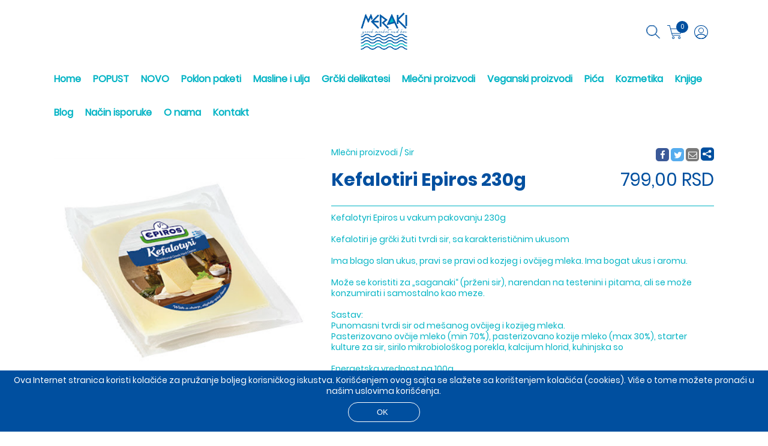

--- FILE ---
content_type: text/html; charset=utf-8
request_url: https://www.meraki.rs/mlecni-proizvodi/sir/kefalotiri-epiros-230g
body_size: 38861
content:
<!DOCTYPE html>
<html>
<head>
    
    
    <meta charset="utf-8" />
    <meta name="viewport" content="width=device-width, initial-scale=1.0">
    <script src="/Scripts/Theme1/js/jquery.min.js"></script>
    <script src="/Scripts/Theme1/js/jquery-ui.min.js"></script>
    <link href="/Scripts/Theme1/css/fontawesome.min.css" rel="stylesheet" />
    <link href="/Scripts/Theme1/css/jquery-ui.min.css" rel="stylesheet" />
    <link href="/Scripts/Theme1/css/style.css?v=1.0066" rel="stylesheet" />
    <link href="/Scripts/assets/global/plugins/simple-line-icons/simple-line-icons.min.css" rel="stylesheet" />
        <link rel="icon" href="https://vodostorage.blob.core.windows.net/images/Meraki/favicon/favicon.png" type="image/gif" sizes="192x192">
    <script src="/Scripts/jquery.mobile-events.js"></script>

    <link href="https://fonts.googleapis.com/css?family=Open+Sans|Ubuntu:400,500" rel="stylesheet">
    
    <meta name="viewport" content="width=device-width" />
<meta property="fb:app_id" content="142384843004855" />
<meta property="og:type" content="product" />
<meta property="og:url" content="https://www.meraki.rs/mlecni-proizvodi/sir/kefalotiri-epiros-230g" />
<meta property="og:title" content="Kefalotiri Epiros 230g - Meraki" />
<meta property="og:description" content="Kefalotyri Epiros u vakum pakovanju 230g  Kefalotiri je grčki žuti tvrdi sir, sa karakterističnim ukusom  Ima blago slan ukus, pravi se pravi od kozjeg i ovčij" />
<meta property="og:image" content="https://vodostorage.blob.core.windows.net/images/Meraki/PLU/635/kefalotiri-epiros-230g_3_LG.png" />
<meta property="og:image:width" content="670" />
<meta property="og:image:height" content="500" />
<meta property="og:image:alt" content="Kefalotiri Epiros 230g - Meraki" />
<meta property="og:site_name" content="Meraki" />
<meta property="og:price:amount" content="799,00" />
<meta property="og:price:currency" content="RSD" />
<meta property="og:id" content="635" />
<meta property="og:google_product_category" content="Sir" />
<meta property="product:retailer_item_id" content="635">
<meta property="product:category" content="Sir">
    <meta property="og:see_also" content="https://www.meraki.rs/mlecni-proizvodi/sir/saganaki-sir-kriton-200g">
    <meta property="og:see_also" content="https://www.meraki.rs/mlecni-proizvodi/sir/graviera-sa-krita-sa-origanom--na-meru-200g">
    <meta property="og:see_also" content="https://www.meraki.rs/mlecni-proizvodi/sir/feta-dodoni-bio-150g">
    <meta property="og:see_also" content="https://www.meraki.rs/mlecni-proizvodi/sir/feta-sir-epiros-na-meru-250g">
<meta property="twitter:title" content="Kefalotiri Epiros 230g - Meraki">
<meta property="twitter:description" content="Kefalotyri Epiros u vakum pakovanju 230g  Kefalotiri je grčki žuti tvrdi sir, sa karakterističnim ukusom  Ima blago slan ukus, pravi se pravi od kozjeg i ovčij">
<meta property="twitter:image" content="https://vodostorage.blob.core.windows.net/images/Meraki/PLU/635/kefalotiri-epiros-230g_3_LG.png">
<meta name="twitter:card" content="product">
<meta name="twitter:site" content="https://www.meraki.rs/mlecni-proizvodi/sir/kefalotiri-epiros-230g">
<meta name="twitter:title" content="Kefalotiri Epiros 230g - Meraki">
<meta name="twitter:description" content="Kefalotyri Epiros u vakum pakovanju 230g  Kefalotiri je grčki žuti tvrdi sir, sa karakterističnim ukusom  Ima blago slan ukus, pravi se pravi od kozjeg i ovčij">
<meta name="twitter:image" content="https://vodostorage.blob.core.windows.net/images/Meraki/PLU/635/kefalotiri-epiros-230g_3_LG.png">
<meta name="twitter:label1" content="Stock">
<meta name="twitter:label2" content="Price">
<meta name="twitter:data2" content="799,00 RSD">
    <meta property="og:availability" content="in stock" />
    <meta name="twitter:data1" content="In stock">
<meta name="description" content="Kefalotyri Epiros u vakum pakovanju 230g  Kefalotiri je grčki žuti tvrdi sir, sa karakterističnim ukusom  Ima blago slan ukus, pravi se pravi od kozjeg i ovčij">
    <title>Kefalotiri Epiros 230g - Sir - Meraki</title>
<style>
    .img-gallery {
        position: fixed;
        top: 0;
        left: 0;
        width: 100vw;
        height: 100vh;
        background: #000000b0;
        z-index: 99999;
        display: none;
    }

    .exit-gallery {
        position: fixed;
        top: 40px;
        right: 0;
        margin-right: 10%;
        background: transparent;
        border: none;
        font-size: 20px;
        color: #fff;
        cursor: pointer;
    }

    .gallery-left {
        position: fixed;
        left: 0;
        top: 46%;
        height: 8%;
        background: transparent;
        border: none;
        font-size: 20px;
        color: #fff;
        padding: 10px;
        margin-left: 10%;
        cursor: pointer;
    }

    .gallery-right {
        position: fixed;
        right: 0;
        top: 46%;
        height: 8%;
        padding: 10px;
        background: transparent;
        border: none;
        font-size: 20px;
        color: #fff;
        margin-right: 10%;
        cursor: pointer;
    }

    .img-gallery-container {
        display: flex;
        justify-content: center;
        padding-top: 60px;
    }

    #galleryImg {
        height: calc(100vh - 120px);
        /*width: auto;*/
    }

    .gallery-right:hover, .gallery-left:hover, .exit-gallery:hover {
        /*color:#000000;*/
    }
</style>

    <script src="/Scripts/ShopenValidation.js"></script>
    <script>
        function showPicture(link, i) {
            $("#PluPicture").attr("data-image",link );
            $("#PluPicture").show();
            $("#PluVideoDiv").hide();
            //$(".photo").css('background-image','url("'+link+'")');
            $(".photo").attr('src',link);
            $(".photo").attr('gallery_id',i);
        }

        function showVideo(link){
            $("#PluVideo").attr("src",link );
            $("#PluPicture").hide();
            $("#PluVideoDiv").show();
        }
        function showVideo1(link){

            $("#PluVideo1").attr("src",link );
            $("#PluVideoImgPreview").hide();
            $("#PluVideoDiv1").show();
            $('.Slider').swipe( function (event) {
                $("#PluVideoDiv1").hide();
                $("#PluVideoImgPreview").show();
            })

        }


        function showShippingDetails() {
            if ($("#ShippingDetailsDiv").hasClass("display-hide")){
                $("#ShippingDetailsDiv").removeClass("display-hide");
            }
            else {
                $("#ShippingDetailsDiv").addClass("display-hide");
            }
            if ($("#chevron").hasClass("fa-chevron-down")) {
                $("#chevron").removeClass("fa-chevron-down");
                $("#chevron").addClass("fa-chevron-up");
            }
            else {
                $("#chevron").removeClass("fa-chevron-up");
                $("#chevron").addClass("fa-chevron-down");
            }
        }

        function plus() {

            var q = Number($("#quantity").val());
            q = q + 1;
            $("#quantity").val(q);
        }

        function minus() {
            var q = $("#quantity").val();

            if (q == 1) {
                return;
            }
            else {
                $("#quantity").val(q - 1);
            }
        }

        function AddToCart() {
            if(!DoValidate()){
                return;
            }
            var id="1 635";
            var q=$("#quantity").val();
            if (q == "" || q == "undefined" || q < 1) {
                q = 1;
                $("#quantity").val('1');
            }
                fbq('track', 'AddToCart', {
                content_name: 'Kefalotiri Epiros 230g',
                content_category: 'Sir',
                content_ids: ['635'],
                content_type: 'product',
                 value: '799,00',
                currency: 'RSD'
                });

            $("#JIQuantityPluDetails").empty();
            $("#JIQuantityPluDetails").append('<p>'+q+'x</p>')
            var variantNum = 0;

            var variantValue_1 = '0';
            var variantValue_2 = '0';
            var variantValue_3 = '0';

            var variantName_1 = '';
            var variantName_2 = '';
            var variantName_3 = '';

            switch(variantNum){
                case 1:
                    variantValue_1 = $("#variantValue_1").val();
                    variantName_1 = $("#variantName_1").val();
                    break;
                case 2:
                    variantValue_1 = $("#variantValue_1").val();
                    variantValue_2 = $("#variantValue_2").val();
                    variantName_1 = $("#variantName_1").val();
                    variantName_2 = $("#variantName_2").val();
                    break;
                case 3:
                    variantValue_1 = $("#variantValue_1").val();
                    variantValue_2 = $("#variantValue_2").val();
                    variantValue_3 = $("#variantValue_3").val();
                    variantName_1 = $("#variantName_1").val();
                    variantName_2 = $("#variantName_2").val();
                    variantName_3 = $("#variantName_3").val();
                    break;
                default:
                    break;
            }
            var pluID = $("#pluID").val();
            var quantityOut=$("#quantity").val();
            var trackStock = $("#trackStock").val();
            if (quantityOut == "" || quantityOut == "undefined" || quantityOut < 1) {
                quantityOut = 1;
                $("#quantity").val('1');
            }
            //console.log("pluID:"+pluID +", quantityOut:" + quantityOut+",trackStock:"+  trackStock +",quantityOut:"+ quantityOut +",variantValue_1:"+ variantValue_1 +",variantValue_2:"+variantValue_2 +",variantValue_3:"+ variantValue_3 +",variantName_1:"+  variantName_1+",variantName_2:"+variantName_2+",variantName_3:"+variantName_3);
            var data = { pluID: pluID, quantityOut: quantityOut, trackStock: trackStock, quantityOut: quantityOut, variantValue_1: variantValue_1, variantValue_2: variantValue_2, variantValue_3: variantValue_3, variantName_1: variantName_1, variantName_2: variantName_2, variantName_3: variantName_3  };
            data = JSON.stringify(data);

            $.ajax({
                url: '/Shopping/AddToCart',
                type: 'POST',
                data: data,
                dataType: "json",
                timeout: 600000,
                async: true,
                contentType: "application/json",
                cache: false,
                processData: false,
                success: function (rData) {
                    if (rData.ErrorCode == 0) {
                        $("#SuccessAddToCart").empty();
                        $("#SuccessAddToCart").append('<p>'+rData.Message+'</p>');
                        miniCartPreview();
                        InsertNewToCart(id);
                    } else if (rData.ErrorCode == 1) {
                        $("#NoEnought").empty();
                        $("#NoEnought").append('<p>'+rData.Message+'</p>');
                        NoEnoughPLU(id);
                    }
                },
                error: function (xhr, ajaxOptions, thrownError) {
                    //console.log('Error ' + thrownError, "confirm");
                    alert('Error ' + thrownError, "confirm");
                },
                failure: function (response) {
                    //console.log(response.d, "confirm")
                    alert(response.d, "confirm");
                }
            });
            return false;
        }
        function extrasSelected(id) {

            if ($("#extrasSelect_" + id).attr('checked'))
            {
                $("#extrasSelect_" + id).attr('checked', false);
                $("#extrasChacked_" + id).val('0');
                $("#extrasSelectMobile_" + id).attr('checked', false);
                $("#extrasChackedMobile_" + id).val('0');
            }
            else
            {
                $("#extrasSelect_" + id).attr('checked', true);
                $("#extrasChacked_" + id).val('1');
                $("#extrasSelectMobile_" + id).attr('checked', true);
                $("#extrasChackedMobile_" + id).val('1');
            }
        }
        function AddToCartRestaurant() {

            var id="1 635";
            var q=$("#quantity").val();
            //$("#Loader").fadeIn(500);
            $("#JIQuantityPluDetails").empty();
            $("#JIQuantityPluDetails").append('<p>'+q+'x</p>')
            console.log("usaoo");


            var formData = new FormData($("#forma1")[0]);

            $.ajax({
                url: '/Shopping/AddToCartRestaurant',
                type: 'POST',
                data: formData,
                timeout: 600000,
                async: true,
                cache: false,
                contentType: false,
                processData: false,
                success: function (rData) {
                    console.log(rData);
                    if (rData.ErrorCode == 0) {

                        $("#SuccessAddToCart").empty();
                        $("#SuccessAddToCart").append('<h4>'+rData.Message+'</h4>');
                        miniCartPreview();
                        InsertNewToCart(id);

                    } else if (rData.ErrorCode == 1) {
                        $("#NoEnought").empty();
                        $("#NoEnought").append('<h4>'+rData.Message+'</h4>');
                        NoEnoughPLU(id)
                    }
                },
                error: function (xhr, ajaxOptions, thrownError) {
                    alert('Error ' + thrownError, "confirm");
                },
                failure: function (response) {
                    alert(response.d, "confirm");
                }
            });

            return false;
        }

        $(window).on("load", function () {
            var pluBottomHeight=$(".ProductBottom").height();
            var pluDesc=$(".TabsContent").height();
            var advPrice=$(".Deals").height();
            var height=390-pluBottomHeight-80;
            if(pluDesc>height||advPrice>height){
                $(".ProductBottom").css('position','relative');
            }
                fbq('track', 'ViewContent', {
                content_name: 'Kefalotiri Epiros 230g',
                content_category: 'Sir',
                content_ids: ['635'],
                content_type: 'product',
                 value: 799.00,
                currency: 'RSD'
                });
        });

        function galleryView(id){
            var length=2+0;

            var last=length-1;

            var i =0;


            if(id==2){
                var firstDivContent = document.getElementById('imgDiv00');
                var secondDivContent = document.getElementById('imgDiv_0');
                firstDivContent.innerHTML = secondDivContent.innerHTML;

                for(i=0;i<length;i++)
                {
                    if(i<length-1){
                        var j=i+1;
                        document.getElementById('imgDiv_'+i).innerHTML = document.getElementById('imgDiv_'+j).innerHTML;

                    }
                    else{
                        document.getElementById('imgDiv_'+last).innerHTML = firstDivContent.innerHTML;

                    }
                }
            }
            else{
                var firstDivContent = document.getElementById('imgDiv00');
                var secondDivContent = document.getElementById('imgDiv_'+last);
                firstDivContent.innerHTML = secondDivContent.innerHTML;

                for(i=last;i>=0;i--)
                {

                    if(i==0){
                        document.getElementById('imgDiv_'+ i).innerHTML = firstDivContent.innerHTML;

                    }
                    else{
                        var j=i-1;
                        //document.getElementById('imgDiv_'+ j).innerHTML= document.getElementById('imgDiv_'+ i).innerHTML;
                        document.getElementById('imgDiv_'+ i).innerHTML= document.getElementById('imgDiv_'+ j).innerHTML;
                    }
                }
            }
        }
    </script>


    <style>
.shopen-paragraph{color:#00b3c4 !important;}.shopen-paragraph-stroke{stroke:#00b3c4 !important;}.shopen-paragraph-fill{fill:#00b3c4 !important;} .Wizard a:after{border-left-color:#00b3c4 !important;}.Wizard a{background:#00b3c4 !important;}::placeholder{color:#00b3c4 !important;}.shopen-title{color:#004f9f !important;}.shopen-title-background{background:#004f9f !important;}.shopen-title-hover:hover{color:#004f9f !important;}.shopen-title-background-hover:hover{background:#004f9f !important;}.chosen-container-active .chosen-choices li.search-field input[type=text]{color:#004f9f !important;}.chosen-container .chosen-results{color:#004f9f !important;}.chosen-container-single .chosen-single span{color:#004f9f !important;}.cls-1{stroke:#004f9f;}.shopen-target-2 {color:#004f9f !important;}.shopen-target-2-background{background:#004f9f !important;}.shopen-target-2-hover:hover{color:#004f9f !important;}.variantLabels:after{color:#004f9f !important;}.shopen-target-2-border{border-color:#004f9f !important;}.Wizard a.CurrentWizard:after{border-left-color:#004f9f !important;}.Wizard a.CurrentWizard{background:#004f9f !important;}.Radio input:checked + .FalseRadio {background:#004f9f !important;border: 2px solid #004f9f !important;}  .Radio .FalseRadio {box-shadow: 0 0 0 2px #004f9f !important;}.shopen-hf-background{background:#ffffff !important;}.shopen-hf-background-opacity{background:#ffffffB0 !important;}.shopen-hf{color:#ffffff !important;}.shopen-hf-border{border-color:#ffffff !important;}.SlideDots span.ActiveSlide, .SlideDots span:hover {background:#ffffff !important;}.shopen-menu-background{background:#ffffff !important;}.shopen-menu{color:#ffffff !important;}.shopen-price {color:#00b3c4 !important;}.shopen-price-border{border-color:#00b3c4 !important;}.shopen-price-hover:hover{color:#00b3c4 !important;}.chosen-container-multi .chosen-choices {}.shopen-target {color:#004f9f !important;}.shopen-target-hover:hover{color:#004f9f !important;}.shopen-target-background {background:#004f9f !important;}.shopen-target-background-hover:hover{ background: #004f9f !important; }.shopen-target-border {border-color:#004f9f !important;} nav li:hover &gt; a {color:#004f9f !important;}.chosen-container .chosen-results li.highlighted{background-image:none;background:#004f9f !important;}.shopen-background{background:#ffffff !important;}.shopen-background-hover:hover{background:#ffffff !important;}.shopen-background-color{color:#ffffff !important;}.shopen-background-color-hover:hover{color:#ffffff !important;}.Wizard a:before{ border-left-color: #ffffff !important}.chosen-container .chosen-drop{background-image:none;background:#ffffff !important;}.SmallBasket:after,.UserMenu:after, .search-div:after{border-bottom: 10px solid #ffffff !important;}.Radio input:checked + .FalseRadio {box-shadow: 0 0 0 2px #ffffff !important;}.Radio .FalseRadio {background: #ffffff !important;} :root {  --main-bg-color: #ffffffaa; }.shopen-title-hf {color:#00b3c4 !important;}


    </style>
    <style>
        .icons path {
            fill: red;
        }
    </style>

    <script>

        function showSearch() {
            //console.log("search");
            $("#search").removeClass("hidden");
            $(".mobileResponsiveTopHeaderMenu").addClass("hidden");
            $("#searchBarFocus").removeClass("hidden");
        };
        function closeSearch() {
            //console.log("search");
            $("#search").addClass("hidden");
            $(".mobileResponsiveTopHeaderMenu").removeClass("hidden");
            $("#searchBarFocus").addClass("hidden");
        };

        function searchPLU() {
            var SearchText = $('#SearchField').val();
            if (SearchText === "") {
                SearchText = $('#SearchFieldM').val();
            }

            if (SearchText.length >2) {
                location.href = '/ProductSearch?searchText=' + SearchText;
            }
            else{
                $(".searchErorDiv").fadeIn(500);
                setTimeout(function () {
                    $(".searchErorDiv").fadeOut(500);
                }, 2000);
            }

        }
        function handleKeyPress(e) {
            var key = e.keyCode || e.which;
            if (key == 13) {
                searchPLU();
            }
        }
        var firstCookie;
        var firstCookieWithoutButton;

        //DODAO ZA PROVERU KUKIJA (CEDA)
        var isFirstCookie;
        var screenWidth;
        //end
        function miniCartPreview() {

            $("#loaderMiniCart").fadeIn(500);
            $.ajax({
                url: '/Shopping',
                type: 'POST',
                timeout: 200000000,
                async: true,
                cache: false,
                contentType: false,
                processData: false,
                success: function (html) {

                    $("#miniCart").empty();
                    $("#miniCart").append(html);
                    $("#miniCart1").empty();
                    $("#miniCart1").append(html);
                    firstCookie = $("#firstCookie").val();

                    //dodato
                    firstCookieWithoutButton = $("#firstCookieWithoutButton").val();

                    if (firstCookieWithoutButton == 1) {
                        GetBrowserData();
                    }
                    //------------

                    $("#firstTimeCookie").empty();
                    if(firstCookie==1){
                        $('footer').css('padding-bottom', '70px');
                        $('.MobileActivatorFixed').css('bottom', '75px');
                        $("#firstTimeCookie").append('<div class="EnableCookieDiv shopen-target-background shopen-background-color"><p>Ova Internet stranica koristi kolačiće za pružanje boljeg korisničkog iskustva. Korišćenjem ovog sajta se slažete sa korištenjem kolačića (cookies). Više o tome možete pronaći u našim uslovima korišćenja. </p><input class="shopen-target-2-background shopen-hf shopen-hf-border shopen-target-2-hover shopen-background-hover" type="button" onclick="setFirstTimeCookie()" value="OK"/></div>');
                    }
                    firstCookie = $("#firstCookie").val();
                    $("#numOfPluInCart").empty();
                    $("#numOfPluInCart").append($("#numberOfPluInCart").val());
                    $("#numOfPluInCart1").empty();
                    $("#numOfPluInCart1").append($("#numberOfPluInCart").val());
                    $("#loaderMiniCart").fadeOut(500);

                    //DODAO ZA PROVERU KUKIJA (CEDA)
                    isFirstCooke = $("#IsFirstCookie").val();
                    if (isFirstCookie == 1)
                    {
                        screenWidth = screen.width;
                    }
                    //end
                },
                error: function (xhr, ajaxOptions, thrownError) {
                    $("#loaderMiniCart").fadeOut(500);
                },
                failure: function (response) {
                    $("#loaderMiniCart").fadeOut(500);
                }
            });
        }


        function setFirstTimeCookie() {

            $("#Loader").fadeIn(500);
            $.ajax({
                url: '/Shopping/SetCookieClick',
                type: 'POST',
                timeout: 200000000,
                async: true,
                cache: false,
                contentType: false,
                processData: false,
                success: function (html) {
                    $("#firstTimeCookie").empty();
                    $('footer').css('padding-bottom', '10px');
                    $('.MobileActivatorFixed').css('bottom', '25px');
                    $("#Loader").fadeOut(500);
                },
                error: function (xhr, ajaxOptions, thrownError) {
                    $("#Loader").fadeOut(500);
                },
                failure: function (response) {
                    $("#Loader").fadeOut(500);
                }
            });
        }

        function LogInWindow() {
            if ($(window).width() < 767) {
                $('.TopHeaderMenu').toggle(500);
                $('.BottomHeader').toggle(500);
            }
            cancelForgotPassword();

            $('.LogInWin').fadeIn(500);
        }
        function closeLoginForm() {

            $('.LogInWin').fadeOut(500);

        }
        function forgotPassword() {
            var email = $("#loginEmail").val();
            var data = { email: email };
            data = JSON.stringify(data);
            $.ajax({
                url: '/Customer/ForgotPassword',
                type: 'POST',
                data: data,
                dataType: "json",
                timeout: 600000,
                async: true,
                contentType: "application/json",
                cache: false,
                processData: false,
                success: function (rData) {
                    if (rData.ErrorCode == 0) {
                        alert(rData.Message);
                    } else if (rData.ErrorCode == 1) {
                        $("#logInErrorDiv").empty();
                        $("#logInErrorDiv").append(rData.Message);
                    }
                },
                error: function (xhr, ajaxOptions, thrownError) {
                    alert('Error ' + thrownError, "confirm");
                },
                failure: function (response) {
                    alert(response.d, "confirm");
                }
            });
        }

        function CustomerLogout() {
            $.ajax({
                url: '/Customer/Logout',
                type: 'POST',
                timeout: 600000,
                async: true,
                cache: false,
                processData: false,
                success: function (rData) {

                    $('.WhenLogin').hide();
                    $('.WhenNotLogin').show();
                    $('#fbLogInButton').show();
                    location.href = '/';
                },
                error: function (xhr, ajaxOptions, thrownError) {
                    alert('Error ' + thrownError, "confirm");
                },
                failure: function (response) {
                    alert(response.d, "confirm");
                }
            });

        }
        function openForgotLoginForm() {
            $("#logInErrorDiv").empty();
            $("#loginPasswordDiv").hide();
            $("#loginButton").hide();
            $("#cancelForgotButton").show();
            $("#loginForgotButton").show();
            $("#fbLogInButton").hide();
        }
        function cancelForgotPassword() {
            $("#logInErrorDiv").empty();
            $("#loginPasswordDiv").show();
            $("#loginButton").show();
            $("#cancelForgotButton").hide();
            $("#loginForgotButton").hide();
            $("#fbLogInButton").show();
        }
        function CustomerLogin() {

            var email = $("#loginEmail").val();
            var password = $("#loginPassword").val();
            if (email == "" || password == "") {
                $("#logInErrorDiv").empty();
                $("#logInErrorDiv").append("Popunite sva polja");
                return;
            }

            var data = { email: email, password: password };
            data = JSON.stringify(data);
            $.ajax({
                url: '/Customer/Login',
                type: 'POST',
                data: data,
                dataType: "json",
                timeout: 600000,
                async: true,
                contentType: "application/json",
                cache: false,
                processData: false,
                success: function (rData) {
                    if (rData.ErrorCode == 0) {
                        closeLoginForm();
                        $("#userName").remove();
                        $('<b id="userName">' + rData.FirstName + '</b>').insertAfter("#userIcon");
                        $('#fbLogInButton').hide();
                        $('.WhenLogin').show();
                        $('.WhenNotLogin').hide();
                        //alert(rData.Message + "_" + rData.FirstName);
                        location.reload();
                    } else if (rData.ErrorCode == 1) {
                        $('#logInErrorDiv').html(rData.Message);
                        //alert(rData.Message);
                    }

                    else if (rData.ErrorCode == 2) {
                        var CusID = rData.CustomerID;
                        var href = '/Customer/AcceptStoreInfo?customerID=999999999';
                        href = href.replace("999999999", CusID);
                        location = href;
                    }
                },
                error: function (xhr, ajaxOptions, thrownError) {
                    alert('Error ' + thrownError, "confirm");
                },
                failure: function (response) {
                    alert(response.d, "confirm");
                }
            });
        }

        function PreviewProfile() {
            var str1 = $("#cusemal1").val();
            var str2 = $("#cusemal2").val();
            var data = { str1: str1, str2: str2 };

            data = JSON.stringify(data);
            $.ajax({
                url: '/Customer/GetCustomerProfile',
                type: 'POST',
                data: data,
                dataType: "json",
                timeout: 600000,
                async: true,
                contentType: "application/json",
                cache: false,
                processData: false,
                success: function (rData) {
                    if (rData.ErrorCode == 0) {
                        //alert(rData.RedirectUrl);
                        window.open(rData.RedirectUrl);
                        //vodi ga na prodavnicu
                    } else if (rData.ErrorCode == 1) {
                        //greska
                    }
                },
                error: function (xhr, ajaxOptions, thrownError) {
                    alert('Error ' + thrownError, "confirm");
                },
                failure: function (response) {
                    alert(response.d, "confirm");
                }

            });
        }

        var screenWidth;
        var screenHeight;
        var browserName;
        var browserVersion;
        var opSystemName;
        var opSystemVersion;
        var isMobile;
        var mobile;

        function GetBrowserData() {

            (function (window) {
                {
                    var unknown = '-';
                    //screen size
                    screenWidth = screen.width;
                    screenHeight = screen.height;

                    //is mobile
                    isMobile = window.matchMedia("only screen and (max-width: 760px)");
                    if (isMobile.matches) {
                        mobile = 2;

                    } else {
                        mobile = 1;
                    }

                    // browser
                    var nVer = navigator.appVersion;
                    var nAgt = navigator.userAgent;
                    var browser = navigator.appName;
                    var version = '' + parseFloat(navigator.appVersion);
                    var majorVersion = parseInt(navigator.appVersion, 10);
                    var nameOffset, verOffset, ix;
                    // Opera
                    if ((verOffset = nAgt.indexOf('Opera')) != -1) {
                        browser = 'Opera';
                        version = nAgt.substring(verOffset + 6);
                        if ((verOffset = nAgt.indexOf('Version')) != -1) {
                            version = nAgt.substring(verOffset + 8);
                        }
                    }
                        // MSIE
                    else if ((verOffset = nAgt.indexOf('MSIE')) != -1) {
                        browser = 'Microsoft Internet Explorer';
                        version = nAgt.substring(verOffset + 5);
                    }
                        // Chrome
                    else if ((verOffset = nAgt.indexOf('Chrome')) != -1) {
                        browser = 'Chrome';
                        version = nAgt.substring(verOffset + 7);
                    }
                        // Safari
                    else if ((verOffset = nAgt.indexOf('Safari')) != -1) {
                        browser = 'Safari';
                        version = nAgt.substring(verOffset + 7);
                        if ((verOffset = nAgt.indexOf('Version')) != -1) {
                            version = nAgt.substring(verOffset + 8);
                        }
                    }
                        // Firefox
                    else if ((verOffset = nAgt.indexOf('Firefox')) != -1) {
                        browser = 'Firefox';
                        version = nAgt.substring(verOffset + 8);
                    }
                        // MSIE 11+
                    else if (nAgt.indexOf('Trident/') != -1) {
                        browser = 'Microsoft Internet Explorer';
                        version = nAgt.substring(nAgt.indexOf('rv:') + 3);
                    }

                        // Other browsers
                    else if ((nameOffset = nAgt.lastIndexOf(' ') + 1) < (verOffset = nAgt.lastIndexOf('/'))) {
                        browser = nAgt.substring(nameOffset, verOffset);
                        version = nAgt.substring(verOffset + 1);
                        if (browser.toLowerCase() == browser.toUpperCase()) {
                            browser = navigator.appName;
                        }
                    }

                    // trim the version string
                    if ((ix = version.indexOf(';')) != -1) version = version.substring(0, ix);
                    if ((ix = version.indexOf(' ')) != -1) version = version.substring(0, ix);
                    if ((ix = version.indexOf(')')) != -1) version = version.substring(0, ix);

                    majorVersion = parseInt('' + version, 10);
                    if (isNaN(majorVersion)) {
                        version = '' + parseFloat(navigator.appVersion);
                        majorVersion = parseInt(navigator.appVersion, 10);
                    }

                    browserName = browser;
                    browserVersion = version;
                    //alert(browserName);
                    //alert(browserVersion)
                    // system
                    var os = unknown;
                    var clientStrings = [
                        { s: 'Windows 10', r: /(Windows 10.0|Windows NT 10.0)/ },
                        { s: 'Windows 8.1', r: /(Windows 8.1|Windows NT 6.3)/ },
                        { s: 'Windows 8', r: /(Windows 8|Windows NT 6.2)/ },
                        { s: 'Windows 7', r: /(Windows 7|Windows NT 6.1)/ },
                        { s: 'Windows Vista', r: /Windows NT 6.0/ },
                        { s: 'Windows Server 2003', r: /Windows NT 5.2/ },
                        { s: 'Windows XP', r: /(Windows NT 5.1|Windows XP)/ },
                        { s: 'Windows 2000', r: /(Windows NT 5.0|Windows 2000)/ },
                        { s: 'Windows ME', r: /(Win 9x 4.90|Windows ME)/ },
                        { s: 'Windows 98', r: /(Windows 98|Win98)/ },
                        { s: 'Windows 95', r: /(Windows 95|Win95|Windows_95)/ },
                        { s: 'Windows NT 4.0', r: /(Windows NT 4.0|WinNT4.0|WinNT|Windows NT)/ },
                        { s: 'Windows CE', r: /Windows CE/ },
                        { s: 'Windows 3.11', r: /Win16/ },
                        { s: 'Android', r: /Android/ },
                        { s: 'Open BSD', r: /OpenBSD/ },
                        { s: 'Sun OS', r: /SunOS/ },
                        { s: 'Linux', r: /(Linux|X11)/ },
                        { s: 'iOS', r: /(iPhone|iPad|iPod)/ },
                        { s: 'Mac OS X', r: /Mac OS X/ },
                        { s: 'Mac OS', r: /(MacPPC|MacIntel|Mac_PowerPC|Macintosh)/ },
                        { s: 'QNX', r: /QNX/ },
                        { s: 'UNIX', r: /UNIX/ },
                        { s: 'BeOS', r: /BeOS/ },
                        { s: 'OS/2', r: /OS\/2/ },
                    ];
                    for (var id in clientStrings) {
                        var cs = clientStrings[id];
                        if (cs.r.test(nAgt)) {
                            os = cs.s;
                            break;
                        }
                    }

                    var osVersion = unknown;

                    if (/Windows/.test(os)) {
                        osVersion = /Windows (.*)/.exec(os)[1];
                        os = 'Windows';
                    }

                    // ovo sam dodao

                    switch (os) {
                        case 'Mac OS X':
                            osVersion = /Mac OS X (10[\.\_\d]+)/.exec(nAgt)[1];
                            break;

                        case 'Android':
                            osVersion = /Android ([\.\_\d]+)/.exec(nAgt)[1];
                            break;

                        case 'iOS':
                            osVersion = /OS (\d+)_(\d+)_?(\d+)?/.exec(nVer);
                            osVersion = osVersion[1] + '.' + osVersion[2] + '.' + (osVersion[3] | 0);
                            break;
                    }
                    // kraj

                    opSystemName = os;
                    opSystemVersion = osVersion;

                    //alert(opSystemName);
                    //alert(opSystemVersion);
                }

                window.jscd = {

                    browserName: browser,
                    browserVersion: version,
                    browserMajorVersion: majorVersion,
                    opSystemName: os,
                    opSystemVersion: osVersion,

                };

            }(this));
            var data = { screenHeight: screenHeight, screenWidth: screenWidth, browserName: browserName, browserVersion: browserVersion, opSystemName: opSystemName, opSystemVersion: opSystemVersion, mobile: mobile }

            data = JSON.stringify(data);
            $.ajax({
                url: '/Shopping/InsertDataForLogCookie',
                type: 'POST',
                data: data,
                dataType: "json",
                timeout: 6000000,
                async: true,
                contentType: "application/json",
                cache: false,
                processData: false,
                success: function (rData) {

                },
                error: function (xhr, ajaxOptions, thrownError) {
                    $("#Loader").fadeOut(500);
                },
                failure: function (response) {
                    $("#Loader").fadeOut(500);
                }
            });
        }
        let searchConst = false;
        //console.log(search, 'search');
        function desktopSearch() {
            if (!searchConst){
                $('.search-div').show();
                searchConst = true;
            } else {
                $('.search-div').hide();
                searchConst = false
            }
        }

        $(document).ready(function () {


            replaceSvg();
            setTimeout(function(){
                let padding;
                if (/constructor/i.test(window.HTMLElement) || (function (p) { return p.toString() === "[object SafariRemoteNotification]"; })(!window['safari'] || (typeof safari !== 'undefined' && safari.pushNotification))){
                    if ($(window).width() >700)
                    {
                        $("header").css("position","absolute").addClass('safari');
                        if ($("body").hasClass('freeShiping')){
                            $("body").css("padding-top", `${$("header").height() + 25}px`).addClass('safariBrowser');
                            padding = $("header").height() + 25;
                        }else{
                            $("body").css("padding-top", `${$("header").height()}px`).addClass('safariBrowser');
                            padding = $("header").height();
                        }
                        //  if (($("#noActiveShop").length))
                        //  {
                        //      console.log(padding);
                        //      //$("body").css("padding-top", `${padding}px` );
                        //}
                        //$("#noActiveShop").css("position","absolute");
                        //$("#noActiveShop").css("top","0");
                        //$("#noActiveShop").css("width","100%");

                    }
                }
            }, 700);

            if (!navigator.cookieEnabled)
                alert("Please enable cookies!!!");

            var url = $(location).attr("href").split('/').join('%2F');
            var url2 = $(location).attr("href");
            $("#copyShareDiv").append(' <p id="linkCopy" style="display:none">' + url2 + '</p>');

            var WhappHerf = "whatsapp://send?text=" + url2;
            $(".WhatsAppShare").attr('href', WhappHerf);

            var ViberHref = "viber://forward?text=" + url2;
            $(".ViberPageShare").attr('href', ViberHref);

            var MessangerHref = "fb-messenger://share/?link=" + url;
            $(".MessangerPageShare").attr("href", MessangerHref);

            $("#LogoImg").height(80);

            

            
            
            if  ($(window).width()< 600) {
                $("#LogoImg").height(40);
                $(".TopHeaderMenu").height("unset");
                if (($("#noActiveShop").length))
                {
                    $(".noActiveShopDiv").css("position", "fixed");
                    $(".freeShippingBar").css("top", "40px");
                    $(".TopHeader").css("top", "40px");
                    $(".freeShipping .TopHeader").css("top", "65px");
                    $("body.shopen-background").css("padding-top", "104px");
                    $("body.shopen-background.freeShipping").css("padding-top", "129px");
                }
            }
            else {
                let minHeight = $("footer").outerHeight(true) + $("header").height();
                $(".PageBody").css('min-height', `calc(100vh - ${minHeight}px )`);
                if(80>35){
                    $(".TopHeaderMenu ul").css('height', 80);
                    $(".freeShippingBar").css('height', 80);
                }

            }
            miniCartPreview();
                   $(".logo2").attr("src", "https://vodostorage.blob.core.windows.net/images/Meraki/HEADER/HEADER_IMAGE.png?293");
                                                                      $("#fullPageLogo").hide();
            $(".fb-like").attr('data-href', encodeURIComponent(location.href));

        })

        jQuery("document").ready(function ($) {

            var nav = $('.menu');
            //var navLeft = $('.leftMenu');

            $(window).scroll(function () {
                if ($(this).scrollTop() > 100) {

                    nav.addClass("navbar-fixed-top");
                    //navLeft.css({ 'margin-top': '-50px' })
                    $('.firstComponent').css({ 'padding-top': '0px' })
                    //$('.firstComponentSlideShow').css({ 'padding-top': '0px' })
                } else {
                    nav.removeClass("navbar-fixed-top");
                }

                if ($(this).scrollTop() < 100) {
                    $('.firstComponent').css({ 'padding-top': '60px' })
                }
            });

        });

    </script>
    
    <script>
        // This is called with the results from from FB.getLoginStatus().
        function statusChangeCallback(response) {
            //console.log('statusChangeCallback');
            // The response object is returned with a status field that lets the
            // app know the current login status of the person.
            // Full docs on the response object can be found in the documentation
            // for FB.getLoginStatus().
            if (response.status === 'connected') {
                // Logged into your app and Facebook.
                testAPI();
            } else {
                // The person is not logged into your app or we are unable to tell.
                document.getElementById('status').innerHTML = 'Please log ' +
                    'into this app.';
            }
        }

        // This function is called when someone finishes with the Login
        // Button.  See the onlogin handler attached to it in the sample
        // code below.
        //function checkLoginState() {
        //    FB.getLoginStatus(function (response) {
        //        statusChangeCallback(response);
        //    });
        //}

        //window.fbAsyncInit = function () {
        //    FB.init({
        //        appId: '142384843004855',
        //        cookie: true,  // enable cookies to allow the server to access
        //        // the session
        //        xfbml: true,  // parse social plugins on this page

        //        version: 'v2.8' // use graph api version 2.8
        //    });
        //    // Now that we've initialized the JavaScript SDK, we call
        //    // FB.getLoginStatus().  This function gets the state of the
        //    // person visiting this page and can return one of three states to
        //    // the callback you provide.  They can be:
        //    //
        //    // 1. Logged into your app ('connected')
        //    // 2. Logged into Facebook, but not your app ('not_authorized')
        //    // 3. Not logged into Facebook and can't tell if they are logged into
        //    //    your app or not.
        //    //
        //    // These three cases are handled in the callback function.

        //    FB.getLoginStatus(function (response) {
        //        statusChangeCallback(response);
        //    });

        //};

        // Load the SDK asynchronously

        (function (d, s, id) {
            var js, fjs = d.getElementsByTagName(s)[0];
            if (d.getElementById(id)) return;
            js = d.createElement(s); js.id = id;
            js.src = "//connect.facebook.net/en_US/sdk.js#xfbml=1&version=v2.9&appId=142384843004855";
            fjs.parentNode.insertBefore(js, fjs);
        }(document, 'script', 'facebook-jssdk'));

        // Here we run a very simple test of the Graph API after login is
        // successful.  See statusChangeCallback() for when this call is made.
        function testAPI() {
            //console.log('Welcome!  Fetching your information.... ');
            FB.api('/me', function (response) {
                //console.log('Successful login for: ' + response.name);
                document.getElementById('status').innerHTML =
                    'Thanks for logging in, ' + response.name + '!';
            });
        }




    </script>


        <script>
        var key = "UA-174152614-1";
        (function (i, s, o, g, r, a, m) {
            i['GoogleAnalyticsObject'] = r; i[r] = i[r] || function () {
                (i[r].q = i[r].q || []).push(arguments)
            }, i[r].l = 1 * new Date(); a = s.createElement(o),
            m = s.getElementsByTagName(o)[0]; a.async = 1; a.src = g; m.parentNode.insertBefore(a, m)
        })(window, document, 'script', 'https://www.google-analytics.com/analytics.js', 'ga');
        ga('create', key, 'auto');
        ga('send', 'pageview');
        </script>

        <!-- Google Tag Manager -->
        <script>
        (function(w,d,s,l,i){w[l]=w[l]||[];w[l].push({'gtm.start':new Date().getTime(),event:'gtm.js'});
            var f=d.getElementsByTagName(s)[0],j=d.createElement(s),dl=l!='dataLayer'?'&l='+l:'';
            j.async=true;j.src='https://www.googletagmanager.com/gtm.js?id='+i+dl;f.parentNode.insertBefore(j,f);
        })
        (window,document,'script','dataLayer', 'GTM-5JH3CH5');
        </script>
        <!-- End Google Tag Manager -->


        <!-- Facebook Pixel Code -->
        <script>
            !function(f,b,e,v,n,t,s)
            {if(f.fbq)return;n=f.fbq=function(){n.callMethod?
            n.callMethod.apply(n,arguments):n.queue.push(arguments)};
                if(!f._fbq)f._fbq=n;n.push=n;n.loaded=!0;n.version='2.0';
                n.queue=[];t=b.createElement(e);t.async=!0;
                t.src=v;s=b.getElementsByTagName(e)[0];
                s.parentNode.insertBefore(t,s)}(window, document,'script',
     'https://connect.facebook.net/en_US/fbevents.js');
            fbq('init', '1201510490230058');
            fbq('track', 'PageView');
        </script>
        <noscript>
            <img height="1" width="1" style="display:none" src="https://www.facebook.com/tr?id=1201510490230058&ev=PageView&noscript=1" />
        </noscript>

    <!-- NOVI GOOGLE ANALYTICS  Global site tag (gtag.js) - Google Analytics -->
    


    <script type="application/ld+json">
        {
        "@context": "https://schema.org",
        "@type": "Organization",
        "url": "www.meraki.rs",
        "logo": "https://vodostorage.blob.core.windows.net/images/Meraki/HEADER/HEADER_IMAGE.png?293",
        "contactPoint": [{
        "@type": "ContactPoint",
        "telephone": "+381653691014",
        "contactType": "customer service"
        }]
        }
    </script>

            <meta name="google-site-verification" content="cby62B0bPo1VZHYJ2aZ0RU_M-cvGOxWqIUZoLgAebXc" />

</head>

    <body   class="shopen-background">
            <noscript><iframe src="https://www.googletagmanager.com/ns.html?id=GTM-5JH3CH5" height="0" width="0" style="display:none;visibility:hidden"></iframe></noscript>     
                 <input type="hidden" id="fBPixelKey" value="1201510490230058" />

       
        <div >
            <header>
                <div class="ShrinkContainer">
                    <div class="ShareButtonsHome">

                            <div class="ShareBtnFrame ShareBtnFrame-Facebook">
                                <a href="https://www.facebook.com/sharer.php?u=https:%2F%2Fwww.meraki.rs%2Fmlecni-proizvodi%2Fsir%2Fkefalotiri-epiros-230g" class="FBPageShare" target="_blank">
                                    <i class="fa fa-facebook"></i>
                                </a>
                            </div>
                                                    <div class="ShareBtnFrame ShareBtnFrame-Twitter">
                                <a href="https://twitter.com/share?text=&amp;url=https:%2F%2Fwww.meraki.rs%2Fmlecni-proizvodi%2Fsir%2Fkefalotiri-epiros-230g" class="TWPageShare" target="_blank">
                                    <i class="fa fa-twitter"></i>
                                </a>
                            </div>
                                                    <div class="ShareBtnFrame ShareBtnFrame-Email">
                                <a href="" class="EmailPageShare" target="_blank">
                                    <i class="fa fa-envelope-o"></i>
                                </a>
                            </div>
                                                                            <div class="ShareBtnFrame ShareBtnFrame-Linkedin">
                                <a href="https://www.linkedin.com/shareArticle?mini=true&amp;url=https:%2F%2Fwww.meraki.rs%2Fmlecni-proizvodi%2Fsir%2Fkefalotiri-epiros-230g" class="LinkedinPageShare" target="_blank">
                                    <i class="fa fa-linkedin"></i>
                                </a>
                            </div>

                                                                                                                                                    <div class="shareDiv">

                                <div class="ShareBtnFrame ShareBtnFrame-Share share-alt shopen-target-background">
                                    <img src="/Scripts/Theme5/img/sharing-interface.svg" class="nosvg" style="max-width: 65%; padding-left:15%; height: inherit;" />

                                </div>
                                <div class="drop-down-share-btns-layout show-share-btn">
                                        <div class="col2">
                                            <a href="https://www.facebook.com/sharer.php?u=https:%2F%2Fwww.meraki.rs%2Fmlecni-proizvodi%2Fsir%2Fkefalotiri-epiros-230g" class="FBPageShare" target="_blank">
                                                <i class="fa fa-facebook-square"></i> Facebook
                                            </a>
                                        </div>
                                                                            <div class="col2">
                                            <a href="https://twitter.com/share?text=&amp;url=https:%2F%2Fwww.meraki.rs%2Fmlecni-proizvodi%2Fsir%2Fkefalotiri-epiros-230g" class="TWPageShare" target="_blank">
                                                <i class="fa fa-twitter-square"></i> Twitter
                                            </a>
                                        </div>
                                    
                                        <div class="col2">
                                            <a href="https://www.linkedin.com/shareArticle?mini=true&amp;url=https:%2F%2Fwww.meraki.rs%2Fmlecni-proizvodi%2Fsir%2Fkefalotiri-epiros-230g" class="LinkedinPageShare SBSVG" title="Linkedin" target="_blank">
                                                <img src="/Scripts/Theme5/img/linkedin-icon-squere.svg" class="nosvg" />
                                                <p>LinkedIn</p>
                                            </a>

                                        </div>
                                                                            <div class="col2">
                                            <a href="" class="EmailPageShare" target="_blank">
                                                <i class="fa fa-envelope-square"></i> Email
                                            </a>
                                        </div>
                                                                            <div class="col2 viberCol">
                                            <a href="https://web.skype.com/share?flowId=5a4a3825500542debdbe4492de337e7a&amp;url=https:%2F%2Fwww.meraki.rs%2Fmlecni-proizvodi%2Fsir%2Fkefalotiri-epiros-230g" class="SkypePageShare SBSVG" title="Skype" target="_blank" id="">
                                                <img src="/Scripts/Theme5/img/icon-skupe-squer.svg"  class="nosvg"/>
                                                <p> Skype</p>
                                            </a>
                                        </div>
                                                                            <div class="col2 viberCol mobile">
                                            <a href="" class="MessangerPageShare SBSVG" title="Messanger" target="_blank" id="">
                                                <img src="/Scripts/Theme5/img/icon-mssangerSquere.svg" class="nosvg" max-width="20px" />
                                                <p> Messanger</p>
                                            </a>
                                        </div>

                                    <div class="col2 viberCol" style="display:none">
                                        <a href="" class="SkypePageShare SBSVG" title="Skype" target="_blank" id="">
                                            <img src="/Scripts/Theme5/img/icon-skupe-squer.svg" class="nosvg"/>
                                            <p> Skype</p>
                                        </a>
                                    </div>

                                        <div class="col2 viberCol mobile">
                                            <a href="" class="ViberPageShare SBSVG" title="Viber" target="_blank" id="">

                                                <img src="/Scripts/Theme5/img/viber-squere.svg" class="nosvg" />
                                                <p> Viber</p>
                                            </a>
                                        </div>
                                                                            <div class="col2 mobile">
                                            <a href="" class="WhatsAppShare SBSVG" title="WhatsApp" target="_blank">
                                                <img src="/Scripts/Theme5/img/whapp-squere.svg" class="nosvg"/>
                                                <p>WhatsApp</p>
                                            </a>
                                        </div>

                                    <div class="col2" id="copyShareDiv" style="cursor:pointer">

                                        <a onclick="copyToClipboard('#linkCopy');" class="WApp SBSVG" title="Copy Link" style="cursor:pointer">
                                            <img src="/Scripts/Theme5/img/clipboard(1).svg" class="nosvg"/>
                                            <p>Kopiraj link</p>
                                        </a>

                                    </div>
                                </div>
                            </div>
                    </div>
                </div>
                <div class="MobileActivatorFixed shopen-target-2-background shopen-target-background-hover" style="">
                    <i class="fa fa-angle-double-up"></i>
                </div>
                <div id="firstTimeCookie">
                </div>

                <div class="TopHeader shopen-hf-background">
                    <div class="ShrinkContainer">
                        <div class="mobile-nav">
                            <div class="Logo">
                                <img src="https://vodostorage.blob.core.windows.net/images/Meraki/HEADER/HEADER_IMAGE.png?293" onclick="location.href='/'" alt="Logo site" class="CursorPointer" id="LogoImg" />
                            </div>
                            <div class="not-logo">
                                <div class="mobileCartPreview plan-1">
                                    <div class="mobile">
                                        <a href="/korpa" class="shopen-title">

                                            <span>
                                                <img src="/Scripts/Theme1/img/cart.svg" class="icons mobileHeaderCart" alt="Moja Korpa" />
                                                <label class="ItemsInBasket shopen-target-background shopen-hf" id="numOfPluInCart"></label>
                                            </span>
                                        </a>
                                        <div class="SmallBasket shopen-background" id="miniCart1">
                                        </div>

                                    </div>
                                </div>

                                <div class="MobileActivator shopen-title">
                                    <i class="fa fa-bars"></i>
                                </div>

                            </div>
                        </div>
                        <div class="TopHeaderMenu plan-1">
                            <div class="mobileResponsiveTopHeaderMenu">
                                <ul>
                                    <li class="InputSearch no-mobile">
                                        <div class="open-search">
                                            <div onclick="desktopSearch()">
                                                <img src="/Scripts/Theme1/img/iconmonstr-search-thin.svg" />
                                            </div>
                                            <div class="search-div shopen-background">
                                                <div class="InputWithButton shopen-target-border">
                                                    <input class="shopen-title" type="text" id="SearchField" name="ListUpdatedPluSearch[].SearchText" placeholder="Pretraga..." onkeypress="handleKeyPress(event)">
                                                    <button onclick="searchPLU();"><i class="fa fa-search shopen-title"></i></button>

                                                </div>
                                            </div>
                                            <div class="searchErorDiv">
                                                <p>
                                                    Morate uneti minimum
                                                    3 karaktera
                                                </p>
                                            </div>
                                        </div>
                                    </li>
                                    <li class="no-mobile" style="margin-left:0;">
                                        <div>
                                            <a href="/korpa" class="noMobileHref shopen-title">
                                                
                                            <span>
                                                <img src="/Scripts/Theme1/img/cart.svg" class="icons" alt="Moja Korpa" />
                                                <label class="ItemsInBasket shopen-target-background shopen-hf" id="numOfPluInCart1"></label>
                                            </span>
                                        </a>
                                            <div class="SmallBasket shopen-background" id="miniCart">
                                            </div>
                                        </div>
                                    </li>
                                    <li class="WhenLogin noMobileHref" style="display:none">
                                        <div class="CursorPointer HeaderUserMenu">
                                            <i id="userIcon"></i> <b id="userName" class="shopen-title"></b><img src="/Scripts/Theme1/img/login.svg" alt="Moja Korpa">
                                            <div class="UserMenu">
                                                <div class="MenuItems shopen-target-border shopen-target-background-hover shopen-target shopen-background-color-hover" onclick="CustomerLogout()">
                                                    <div class="col1x1">Odjavi se</div>
                                                </div>
                                            </div>
                                        </div>
                                    </li>
                                    <li class="WhenNotLogin noMobileHref" style="">
                                        <div class="CursorPointer HeaderUserMenu shopen-title">
                                            <span class="no-mobile"></span>
                                            <img src="/Scripts/Theme1/img/login.svg" alt="Moja Korpa">
                                            <div class="UserMenu shopen-background">
                                                <div class="MenuItems shopen-target-border shopen-target-background-hover shopen-target shopen-background-color-hover" onclick="LogInWindow()">
                                                    <div class="col1x1"><h3 class="">Prijavi se</h3></div>
                                                </div>
                                                <div class="MenuItems shopen-target-border shopen-target-background-hover shopen-target shopen-background-color-hover" onclick="location.href='/registracija'">
                                                    <div class="col1x1"><h3 class="">Registracija</h3></div>
                                                </div>
                                            </div>
                                        </div>
                                    </li>
                                    
                                    <li class="">

                                    </li>
                                </ul>
                                <div class="mobile mobileSearch">
                                    <a class="noTransition" onclick="showSearch()">
                                        <i class="fa icon-magnifier shopen-title"></i>
                                    </a>
                                </div>
                            </div>
                            <div class="mobile hidden" id="search">
                                <a onclick="closeSearch();" class="searchClose noTransition"> <i class="fa fa-arrow-left shopen-title"></i></a>
                                <ul class="ulSearch">
                                    <li class="InputSearch">
                                        <div class="InputWithButton shopen-target-border">
                                            <input class="shopen-title" type="text" id="SearchFieldM" name="ListUpdatedPluSearch[].SearchText" placeholder="Pretraga..." onkeypress="handleKeyPress(event)">
                                            <button onclick="searchPLU();"><i class="fa fa-search shopen-title"></i></button>

                                        </div>
                                        <div class="searchErorDiv">
                                            <p>
                                                Morate uneti minimum
                                                3 karaktera
                                            </p>
                                        </div>
                                    </li>
                                </ul>
                            </div>
                        </div>
                    </div>
                </div>
                
                <div class="BottomHeader shopen-menu-background plan-1-css">
                    <div class="ShrinkContainer">
                                    <nav>
                                        <ul>
                                                            <li>
                                                                        <a class="shopen-target-hover shopen-title-hf" href="/">
                                                                            Home
                                                                        </a>

                                                                <ul>
                                                                </ul>
                                                            </li>
                                                            <li><a class="shopen-target-hover shopen-title-hf" href="https://www.meraki.rs/promocije/popust">POPUST</a></li>
                                                                    <li><a class="shopen-target-hover shopen-title-hf" href="https://www.meraki.rs/novo">NOVO</a></li>
                                                                    <li><a class="shopen-target-hover shopen-title-hf" href="https://www.meraki.rs/poklon-paketi">Poklon paketi</a></li>
                                                                    <li>
                                                                        <a class="shopen-target-hover shopen-title-hf" href="https://www.meraki.rs/masline-i-maslinova-ulja">Masline i ulja</a>
                                                                        <ul class="shopen-menu-background">
                                                                                <li><a class="shopen-target-hover shopen-title-hf" href="https://www.meraki.rs/masline-i-maslinova-ulja/masline">Masline</a></li>
                                                                                <li><a class="shopen-target-hover shopen-title-hf" href="https://www.meraki.rs/masline-i-maslinova-ulja/maslinovo-ulje">Maslinovo ulje</a></li>
                                                                        </ul>
                                                                    </li>
                                                                    <li>
                                                                        <a class="shopen-target-hover shopen-title-hf" href="https://www.meraki.rs/grcki-delikatesi">Grčki delikatesi</a>
                                                                        <ul class="shopen-menu-background">
                                                                                <li><a class="shopen-target-hover shopen-title-hf" href="https://www.meraki.rs/grcki-delikatesi/biljni-puteri-i-ulja">Biljni puteri i ulja</a></li>
                                                                                <li><a class="shopen-target-hover shopen-title-hf" href="https://www.meraki.rs/grcki-delikatesi/gotova-jela">Gotova jela</a></li>
                                                                                <li><a class="shopen-target-hover shopen-title-hf" href="https://www.meraki.rs/grcki-delikatesi/halva">Halva</a></li>
                                                                                <li><a class="shopen-target-hover shopen-title-hf" href="https://www.meraki.rs/grcki-delikatesi/kafa-i-caj">Kafa i čaj</a></li>
                                                                                <li><a class="shopen-target-hover shopen-title-hf" href="https://www.meraki.rs/grcki-delikatesi/kolaci-i-mesavine-za-pravljenje-kolaca">Kolači i mešavine za pravljenje kolača</a></li>
                                                                                <li><a class="shopen-target-hover shopen-title-hf" href="https://www.meraki.rs/grcki-delikatesi/kompot">Kompot</a></li>
                                                                                <li><a class="shopen-target-hover shopen-title-hf" href="https://www.meraki.rs/grcki-delikatesi/mahunarke">Mahunarke</a></li>
                                                                                <li><a class="shopen-target-hover shopen-title-hf" href="https://www.meraki.rs/grcki-delikatesi/marmelada">Marmelada</a></li>
                                                                                <li><a class="shopen-target-hover shopen-title-hf" href="https://www.meraki.rs/grcki-delikatesi/med">Med</a></li>
                                                                                <li><a class="shopen-target-hover shopen-title-hf" href="https://www.meraki.rs/grcki-delikatesi/salate-i-dodaci-jelima">Salate i dodaci jelima</a></li>
                                                                                <li><a class="shopen-target-hover shopen-title-hf" href="https://www.meraki.rs/grcki-delikatesi/sirce">Sirće</a></li>
                                                                                <li><a class="shopen-target-hover shopen-title-hf" href="https://www.meraki.rs/grcki-delikatesi/slane-grickalice">Slane grickalice</a></li>
                                                                                <li><a class="shopen-target-hover shopen-title-hf" href="https://www.meraki.rs/grcki-delikatesi/slatkisi">Slatkiši</a></li>
                                                                                <li><a class="shopen-target-hover shopen-title-hf" href="https://www.meraki.rs/grcki-delikatesi/slatko">Slatko</a></li>
                                                                                <li><a class="shopen-target-hover shopen-title-hf" href="https://www.meraki.rs/grcki-delikatesi/suseno-voce-orasasti-plodovi">Sušeno voće orašasti plodovi</a></li>
                                                                                <li><a class="shopen-target-hover shopen-title-hf" href="https://www.meraki.rs/grcki-delikatesi/testenina-hleb-i-proizvodi-od-brasna">Testenina hleb i proizvodi od brašna</a></li>
                                                                                <li><a class="shopen-target-hover shopen-title-hf" href="https://www.meraki.rs/grcki-delikatesi/zacini-i-zacinsko-bilje">Začini i začinsko bilje</a></li>
                                                                        </ul>
                                                                    </li>
                                                                    <li>
                                                                        <a class="shopen-target-hover shopen-title-hf" href="https://www.meraki.rs/mlecni-proizvodi">Mlečni proizvodi</a>
                                                                        <ul class="shopen-menu-background">
                                                                                <li><a class="shopen-target-hover shopen-title-hf" href="https://www.meraki.rs/mlecni-proizvodi/jogurt">Jogurt</a></li>
                                                                                <li><a class="shopen-target-hover shopen-title-hf" href="https://www.meraki.rs/mlecni-proizvodi/mleko">Mleko</a></li>
                                                                                <li><a class="shopen-target-hover shopen-title-hf" href="https://www.meraki.rs/mlecni-proizvodi/sir">Sir</a></li>
                                                                        </ul>
                                                                    </li>
                                                                    <li><a class="shopen-target-hover shopen-title-hf" href="https://www.meraki.rs/veganski-proizvodi">Veganski proizvodi</a></li>
                                                                    <li>
                                                                        <a class="shopen-target-hover shopen-title-hf" href="https://www.meraki.rs/pica">Pića</a>
                                                                        <ul class="shopen-menu-background">
                                                                                <li><a class="shopen-target-hover shopen-title-hf" href="https://www.meraki.rs/pica/kokteli">Kokteli</a></li>
                                                                                <li><a class="shopen-target-hover shopen-title-hf" href="https://www.meraki.rs/pica/pivo">Pivo</a></li>
                                                                                <li><a class="shopen-target-hover shopen-title-hf" href="https://www.meraki.rs/pica/sokovi">Sokovi</a></li>
                                                                                <li><a class="shopen-target-hover shopen-title-hf" href="https://www.meraki.rs/pica/vina">Vina</a></li>
                                                                                <li><a class="shopen-target-hover shopen-title-hf" href="https://www.meraki.rs/pica/zestoka-pica">Žestoka pića</a></li>
                                                                        </ul>
                                                                    </li>
                                                                    <li>
                                                                        <a class="shopen-target-hover shopen-title-hf" href="https://www.meraki.rs/prirodna-kozmetika">Kozmetika</a>
                                                                        <ul class="shopen-menu-background">
                                                                                <li><a class="shopen-target-hover shopen-title-hf" href="https://www.meraki.rs/prirodna-kozmetika/prirodna-etarska-i-kozmeticka-ulja">Prirodna etarska i kozmetička ulja</a></li>
                                                                                <li><a class="shopen-target-hover shopen-title-hf" href="https://www.meraki.rs/prirodna-kozmetika/prirodni-dezodoransi">Prirodni dezodoransi</a></li>
                                                                                <li><a class="shopen-target-hover shopen-title-hf" href="https://www.meraki.rs/prirodna-kozmetika/prirodni-sapuni">Prirodni sapuni</a></li>
                                                                                <li><a class="shopen-target-hover shopen-title-hf" href="https://www.meraki.rs/prirodna-kozmetika/za-bebe-i-decu">Za bebe i decu</a></li>
                                                                                <li><a class="shopen-target-hover shopen-title-hf" href="https://www.meraki.rs/prirodna-kozmetika/za-negu-kose">Za negu kose</a></li>
                                                                                <li><a class="shopen-target-hover shopen-title-hf" href="https://www.meraki.rs/prirodna-kozmetika/za-negu-lica">Za negu lica</a></li>
                                                                                <li><a class="shopen-target-hover shopen-title-hf" href="https://www.meraki.rs/prirodna-kozmetika/za-negu-tela">Za negu tela</a></li>
                                                                                <li><a class="shopen-target-hover shopen-title-hf" href="https://www.meraki.rs/prirodna-kozmetika/za-suncanje-i-negu-nakon-suncanja">Za sunčanje i negu nakon sunčanja</a></li>
                                                                        </ul>
                                                                    </li>
                                                                    <li><a class="shopen-target-hover shopen-title-hf" href="https://www.meraki.rs/knjige">Knjige</a></li>
                                                                <li><a class="shopen-target-hover shopen-title-hf" href="/blog">Blog</a></li>
                                                            <li>
                                                                        <a class="shopen-target-hover shopen-title-hf" href="https://www.meraki.rs/nacin-isporuke">Način isporuke</a>

                                                                <ul>
                                                                </ul>
                                                            </li>
                                                            <li>
                                                                        <a class="shopen-target-hover shopen-title-hf" href="https://www.meraki.rs/o-nama">O nama</a>

                                                                <ul>
                                                                </ul>
                                                            </li>
                                                                                            <li><a class="shopen-target-hover shopen-title-hf no-mobile" href='/kontakt'>Kontakt </a></li>
                                            <li><a class="shopen-target-hover shopen-title-hf mobile" href='/kontakt'>Kontakt </a></li>
                                            
                                            <li><a class="shopen-target-hover shopen-title-hf mobile" href='/opsti-uslovi-koriscenja'>Opšti uslovi korišćenja </a></li>
                                        </ul>
                                    </nav>
                    </div>
                </div>
                <div class="Section LogInWin">
                    <div class="ShrinkContainer" id="logInInserted">
                        <div class="JustInserted shopen-background">
                            <div class="JIHeader shopen-target-background shopen-background-color">
                                Prijavi se <i class="fa fa-close BlackI CursorPointer" onclick="closeLoginForm()"></i>
                            </div>
                            <div class="JIDetails shopen-title">
                                <div class="ContactPage">
                                    <div class="Section">
                                        <div class="">
                                            <label class="col1x1" id="logInErrorDiv">

                                            </label>
                                            <label class="col1x1">
                                                Email:
                                                <input type="email" required="" class="shopen-title" ShopenRequired="required" shopentype="ShopenEmail" id="loginEmail">
                                            </label>
                                            <label class="col1x1" id="loginPasswordDiv">
                                                Lozinka:
                                                <input type="password" required="" class="shopen-title" ShopenRequired="required" id="loginPassword">
                                                <a onclick="openForgotLoginForm()" class="CursorPointer forgotPassDiv">Zaboravljena lozinka?</a>
                                            </label>
                                            <label class="col1x1">
                                                <button class="btn-theme3 CursorPointer shopen-background-color shopen-target-hover shopen-target-background shopen-background-hover shopen-target-border" onclick="CustomerLogin()" id="loginButton">Prijavi se</button>
                                                <button class="btn-theme3 CursorPointer shopen-background-color shopen-target-hover shopen-target-background shopen-background-hover shopen-target-border" onclick="forgotPassword()" id="loginForgotButton">Posalji</button>
                                                <button class="btn-theme3 CursorPointer shopen-background-color shopen-target-hover shopen-target-background shopen-background-hover shopen-target-border" onclick="cancelForgotPassword()" id="cancelForgotButton">Odustani</button>

                                            </label>
                                        </div>
                                    </div>
                                </div>
                            </div>
                        </div>
                    </div>
                </div>

            </header>
            <div class="PageBody">
                



<head>
    <script type="application/ld+json">
        {
        "@context": "https://schema.org",
        "@type": "BreadcrumbList",
        "itemListElement": [{
        "@type": "ListItem",
        "position": 1,
        "name": "Mlečni proizvodi",
        "item": "https://www.meraki.rs/mlecni-proizvodi"
        },{
        "@type": "ListItem",
        "position": 2,
        "name": "Sir",
        "item": "https://www.meraki.rs/mlecni-proizvodi/sir"
        }]
        }
    </script>

    <script type="application/ld+json">
        {
        "@context": "https://schema.org/",
        "@type": "Product",
        "name": "Kefalotiri Epiros 230g",
        "image": [
        "https://vodostorage.blob.core.windows.net/images/Meraki/PLU/635/kefalotiri-epiros-230g_3_LG.png"
        ],
        "description": "Kefalotyri Epiros u vakum pakovanju 230g  Kefalotiri je grčki žuti tvrdi sir, sa karakterističnim ukusom  Ima blago slan ukus, pravi se pravi od kozjeg i ovčij",
        "sku": "5201415205621",
        
        "brand": "Meraki",
        "offers": {
    "@type": "Offer",
    "url": "https://www.meraki.rs/mlecni-proizvodi/sir/kefalotiri-epiros-230g",
    "priceCurrency": "RSD",
        "price": "799.00",
            "availability": "https://schema.org/InStock", 
    "seller": {
        "@type": "Organization",
    "name": "Meraki"
    }
    }
        } 
    </script>


</head>

<form method="post" id="forma1" class="form-horizontal mobile-width" novalidate="novalidate" >


    <input type="hidden" name="PluID" value="635" id="pluID" />
    <input type="hidden" name="TrackStock" value="0" id="trackStock" />
    <div class="Section WhenInserted PluDetails mobile-width">
        <div class="ShrinkContainer" id="insertModal_1 635">
            <div class="JustInserted shopen-background">
                <div class="JIHeader shopen-target-2-background shopen-hf">
                    <i class="fa fa-check-circle"></i> Kefalotiri Epiros 230g
                </div>
                <img class="col2x2" src="https://vodostorage.blob.core.windows.net/images/Meraki/PLU/635/kefalotiri-epiros-230g_3_LG.png" alt="Kefalotiri Epiros 230g" title="Kefalotiri Epiros 230g" filename="Kefalotiri Epiros 230g">
                <div class="JIDetails col2x2 shopen-title" id="SuccessAddToCart">
                    

                    <div class="JIQuantity" id="JIQuantityPluDetails">

                    </div>
                    <div class="JIPrice">
                    </div>
                </div>
            </div>
        </div>
    </div>
    <div class="Section WhenNotInserted PluDetails">
        <div class="ShrinkContainer" id="insertModal_1 635">
            <div class="JustInserted shopen-background">
                <div class="JIHeader shopen-target-2-background shopen-hf">
                    <i class="fa fa-check-circle"></i> Kefalotiri Epiros 230g 
                </div>
                <img src="https://vodostorage.blob.core.windows.net/images/Meraki/PLU/635/kefalotiri-epiros-230g_3_LG.png" alt="Kefalotiri Epiros 230g" title="Kefalotiri Epiros 230g" filename="Kefalotiri Epiros 230g">
                <div class="JIDetails shopen-title" id="NoEnought">
                    

                </div>
            </div>
        </div>
    </div>
    <div class="Section Product">
        <div class="ShrinkContainer">
            <div class="CategoryName mobile">
    <a class="shopen-paragraph shopen-target-hover" href="https://www.meraki.rs/mlecni-proizvodi" title="Mlečni proizvodi">Mlečni proizvodi</a> <a class="shopen-paragraph"> / </a>
                <a class="shopen-paragraph shopen-target-hover" href="https://www.meraki.rs/mlecni-proizvodi/sir" title="Sir">Sir</a>
            </div>
            <h1 class="ProductName shopen-title mobile">
                Kefalotiri Epiros 230g
            </h1>
            <div class="ProductLeft">
                        <div class="AddBorder AddPadding no-mobile" style="position:relative">
                            <div class="MainImg no-mobile">
                                <div class="MarkerDivHPlu PluDetailsDiv">
                                    <div class="tiles">
                                        <div class="tile" data-scale="2.4" data-image="https://vodostorage.blob.core.windows.net/images/Meraki/PLU/635/kefalotiri-epiros-230g_3_LG.png" id="PluPicture"></div>
                                    </div>
                                </div>
                            </div>
                        </div>
                        <div class="gallerySlider no-mobile">
                            <ul class="ArrowsSlider">
                                <li class="col3x3">
                                    <span class="ControlPrev" onclick="galleryView(1);" ><i class="fa fa-chevron-left shopen-target"></i></span>

                                </li>
                                <li class="col3x3"></li>
                                <li class="col3x3">
                                    <span class="ControlNext" onclick="galleryView(2);" ><i class="fa fa-chevron-right shopen-target"></i></span>

                                </li>
                            </ul>
                            <ul class="OtherImages no-mobile" >
                                <li id="imgDiv00" style="display:none"></li>
                                                                        <li class="AddBorder AddPadding col3x3 no-mobile" id="imgDiv_0"    style="float:left;margin-left:0;margin-right:0;"      >

                                            <img src="https://vodostorage.blob.core.windows.net/images/Meraki/PLU/635/kefalotiri-epiros-230g_3_LG.png" alt="Kefalotiri Epiros 230g" title="Kefalotiri Epiros 230g" filename="Kefalotiri Epiros 230g" onclick="showPicture('https://vodostorage.blob.core.windows.net/images/Meraki/PLU/635/kefalotiri-epiros-230g_3_LG.png', 0);" class="otherPluImg zoom" id="img_0">
                                        </li>
                                        <li class="AddBorder AddPadding col3x3 no-mobile" id="imgDiv_1"  >

                                            <img src="https://vodostorage.blob.core.windows.net/images/Meraki/PLU/635/kefalotiri-epiros-230g_2_LG.png" alt="Kefalotiri Epiros 230g" title="Kefalotiri Epiros 230g" filename="Kefalotiri Epiros 230g" onclick="showPicture('https://vodostorage.blob.core.windows.net/images/Meraki/PLU/635/kefalotiri-epiros-230g_2_LG.png', 1);" class="otherPluImg zoom" id="img_1">
                                        </li>
                            </ul>
                        </div>
                        <div class="Slider mobile ">
                            <ul>
                                
                                        <li id="imgDiv_0">

                                            <img src="https://vodostorage.blob.core.windows.net/images/Meraki/PLU/635/kefalotiri-epiros-230g_3_LG.png" alt="Kefalotiri Epiros 230g" title="Kefalotiri Epiros 230g" filename="Kefalotiri Epiros 230g" class="otherPluImg zoom" id="img_0">
                                        </li>
                                        <li id="imgDiv_1">

                                            <img src="https://vodostorage.blob.core.windows.net/images/Meraki/PLU/635/kefalotiri-epiros-230g_2_LG.png" alt="Kefalotiri Epiros 230g" title="Kefalotiri Epiros 230g" filename="Kefalotiri Epiros 230g" class="otherPluImg zoom" id="img_1">
                                        </li>
                                                            </ul>
                        </div>
            </div>
            <div class="ProductRight">
                <div class="CategoryName no-mobile">
 <a class="shopen-paragraph shopen-target-hover" href="https://www.meraki.rs/mlecni-proizvodi" title="Mlečni proizvodi">Mlečni proizvodi</a><a class="shopen-paragraph"> / </a>  <a class="shopen-paragraph shopen-target-hover" href="https://www.meraki.rs/mlecni-proizvodi/sir" title="Sir">Sir</a>
                </div>
                <div class="ShareButtonsPlu no-mobile">

                        <div class="ShareBtnFrame ShareBtnFrame-Facebook">
                            <a href="https://www.facebook.com/sharer.php?u=https:%2F%2Fwww.meraki.rs%2Fmlecni-proizvodi%2Fsir%2Fkefalotiri-epiros-230g" class="FBPageShare" target="_blank" title="Facebook">
                                <i class="fa fa-facebook"></i>
                            </a>
                        </div>
                                            <div class="ShareBtnFrame ShareBtnFrame-Twitter">
                            <a href="https://twitter.com/share?text=&amp;url=https:%2F%2Fwww.meraki.rs%2Fmlecni-proizvodi%2Fsir%2Fkefalotiri-epiros-230g" class="TWPageShare" target="_blank" title="Twitter">
                                <i class="fa fa-twitter"></i>
                            </a>
                        </div>
                                            <div class="ShareBtnFrame ShareBtnFrame-Email">
                            <a href="https://api.addthis.com/oexchange/0.8/forward/email/offer?url=https:%2F%2Fwww.meraki.rs%2Fmlecni-proizvodi%2Fsir%2Fkefalotiri-epiros-230g" class="EmailPageShare" target="_blank" title="Email">
                                <i class="fa fa-envelope-o"></i>
                            </a>
                        </div>
                                                                                                                                                                                                                                        <div class="ShareBtnFrame ShareBtnFrame-Share share-alt-square shopen-target-background">
                                    <img src="/Scripts/Theme5/img/sharing-interface.svg" class="nosvg" style="max-width: 65%; padding-left:15%; padding-top:10%; height: initial;" />
                                </div>
                                <div class="ShareButtons">
                                    <div class="drop-down-share-btns show-share-btn">
                                            <div class="col2">
                                                <a href="https://www.facebook.com/sharer.php?u=https:%2F%2Fwww.meraki.rs%2Fmlecni-proizvodi%2Fsir%2Fkefalotiri-epiros-230g" class="btn btn_follow FBShare" title="Facebook" target="_blank">
                                                    <i class="fa fa-facebook-square"></i> Facebook
                                                </a>
                                            </div>
                                                                                    <div class="col2">
                                                <a href="https://twitter.com/share?text=&amp;url=https:%2F%2Fwww.meraki.rs%2Fmlecni-proizvodi%2Fsir%2Fkefalotiri-epiros-230g" class="TWShare" title="Twitter" target="_blank" id="">
                                                    <i class="fa fab fa-twitter-square"></i> Twitter
                                                </a>
                                            </div>
                                                                                                                            <div class="col2">
                                                <a href="https://www.linkedin.com/shareArticle?mini=true&amp;url=https:%2F%2Fwww.meraki.rs%2Fmlecni-proizvodi%2Fsir%2Fkefalotiri-epiros-230g" class="Linkedin SBSVG" title="Linkedin" target="_blank">
                                                    <img src="/Scripts/Theme5/img/linkedin-icon-squere.svg" class="nosvg" />
                                                    <p>LinkedIn</p>
                                                </a>
                                            </div>
                                                                                    <div class="col2">
                                                <a href="https://api.addthis.com/oexchange/0.8/forward/email/offer?url=https:%2F%2Fwww.meraki.rs%2Fmlecni-proizvodi%2Fsir%2Fkefalotiri-epiros-230g" class="Email" title="Email" target="_blank">
                                                    <i class="fa fa-envelope-square"></i> Email
                                                </a>
                                            </div>

                                            <div class="col2 viberCol">
                                                <a href="https://web.skype.com/share?flowId=5a4a3825500542debdbe4492de337e7a&amp;url=https:%2F%2Fwww.meraki.rs%2Fmlecni-proizvodi%2Fsir%2Fkefalotiri-epiros-230g" class="Skype SBSVG" title="Skype" target="_blank" id="">
                                                    <i class="fa fa-skype"></i>
                                                    
                                                    <p> Skype</p>
                                                </a>
                                            </div>
                                                                                    <div class="col2 viberCol mobile">
                                                <a href="fb-messenger://share/?link=https:%2F%2Fwww.meraki.rs%2Fmlecni-proizvodi%2Fsir%2Fkefalotiri-epiros-230g" class="Messanger SBSVG" title="Messanger" target="_blank" id="">
                                                    <img src="/Scripts/Theme5/img/icon-mssangerSquere.svg" class="nosvg" max-width="20px" />
                                                    <p> Messanger</p>
                                                </a>
                                            </div>
                                                                                    <div class="col2 viberCol mobile">
                                                <a href="viber://forward?text=https://www.meraki.rs/mlecni-proizvodi/sir/kefalotiri-epiros-230g" class="Viber SBSVG" title="Viber" target="_blank" id="">
                                                    <img src="/Scripts/Theme5/img/viber-squere.svg" class="nosvg" />
                                                    <p> Viber</p>
                                                </a>
                                            </div>

                                            <div class="col2 mobile">
                                                <a href="whatsapp://send?text=https://www.meraki.rs/mlecni-proizvodi/sir/kefalotiri-epiros-230g" class="WApp SBSVG" title="WhatsApp" target="_blank">
                                                    <img src="/Scripts/Theme5/img/whapp-squere.svg" class="nosvg" />
                                                    <p>WhatsApp</p>
                                                </a>
                                            </div>
                                        <div class="col2">
                                            <p id="linkCopy" style="display:none">https://www.meraki.rs/mlecni-proizvodi/sir/kefalotiri-epiros-230g</p>
                                            <a onclick="copyToClipboard('#linkCopy');" class="WApp SBSVG" title="Copy Link" target="_blank">
                                                <img src="/Scripts/Theme5/img/clipboard(1).svg" class="nosvg" />
                                                <p>Kopiraj link</p>
                                            </a>
                                        </div>
                                    </div>
                                </div>
                        </div>
                <div class="PluTitle no-mobile">
                <h1 class="ProductName shopen-title no-mobile">
                    Kefalotiri Epiros 230g
                   
                </h1>
                        <span class="ProductMainPrice shopen-target plan-1">
                            799,00 RSD
                        </span>
                </div>
                <div class="ProductBottom plan-1">
                    <div class="mobilePrice mobile">

                            <span class="ProductMainPrice shopen-target plan-1">
                                799,00 RSD
                            </span>

                    </div>
                    <div class="VariantChoose mobile">


                    </div>
                    <div class="QuantitySelect shopen-price-border mobile">
                        <div class="ChooseQuantity">                            
                            <div class="">
                                <span class="shopen-target-2">Kolicina:</span>
                                <label class="variantLabels">
                                    <select class="form-control ShopenValidation round shopen-target-2 shopen-price-border" onchange="mobileQuantity()" id="quantityM" value="1">
                                    </select>
                                </label>
                            </div>

                                <button onclick="AddToCart();" class="shopen-target-background shopen-background-color shopen-background-hover shopen-target-hover shopen-target-border">Dodaj u korpu</button>
                            <a href="/Customer/NewsletterPreview?newsletterTypeID=2&amp;pluID=635" type="button" class="addToWishListBtn shopen-target shopen-target-border shopen-title-hover no-background plan-2" title="Dodaj u listu želja"><i class="fa fa-heart"></i> DODAJ U LISTU ŽELJA</a>
                        </div>
                    </div>
                </div>
                <div class="TabChoser">
                    <ul class="Tabs shopen-price-border">
                        <li class="shopen-target-2" data-tab="Details"   style="display:none;"   >Detalji proizvoda</li>
                        <li class="shopen-target-2-hover shopen-price" data-tab="Deals"   style="display:none"  >Količinska cena</li>
                        <li class="shopen-target-2-hover shopen-price" data-tab="Declaration"   style="display:none"   >Deklaracija</li>
                    </ul>
                    <ul class="TabsContent">
                        <li data-tab-content="Details">
                            <span class="shopen-paragraph">Kefalotyri Epiros u vakum pakovanju 230g<br/><br/>Kefalotiri je grčki žuti tvrdi sir, sa karakterističnim ukusom<br/><br/>Ima blago slan ukus, pravi se pravi od kozjeg i ovčijeg mleka. Ima bogat ukus i aromu.<br/><br/>Može se koristiti za „saganaki“ (prženi sir), narendan na testenini i pitama, ali se može konzumirati i samostalno kao meze.<br/><br/>Sastav:<br/>Punomasni tvrdi sir od mešanog ovčijeg i kozijeg mleka.<br/>Pasterizovano ovčije mleko (min 70%), pasterizovano kozije mleko (max 30%), starter kulture za sir, sirilo mikrobiološkog porekla, kalcijum hlorid, kuhinjska so<br/><br/>Energetska vrednost na 100g<br/>Energija: 1667kJ/397kcal<br/>Masti: 30g<br/>od kojih zasićene 18g<br/>Ugljenihidrati: 0,1g<br/>od kojih šećeri; 0,1g<br/>Proteini; 26g<br/>So: 3.5g</span>
                        </li>
                        <li data-tab-content="Declaration">
                            <span class="shopen-paragraph"></span>
                        </li>
                        <li data-tab-content="Extras">
                            <table class="extras_table shopen-price-border">
                                <thead>
                                    <tr class="shopen-price-border">
                                        <th class="shopen-price shopen-price-border">Prilog</th>

                                        <th class="shopen-price shopen-price-border">Cena</th>
                                        <th class="shopen-price no-mobile shopen-price-border">Opis</th>
                                    </tr>
                                </thead>
                                <tbody>
                                </tbody>
                            </table>

                        </li>
                        <li data-tab-content="Deals" class="Deals">
                        </li>
                    </ul>
                </div>
                <div class="ProductBottom plan-1">
                    <div class="noStock"   style="display:none"   >
                        <p>
                            *Ovaj proizvod trenutno nije na stanju. Dodajte ga u listu želja da saznate kada ponovo bude na stanju.
                        </p>
                    </div>
                    <div class="VariantChoose no-mobile">


                    </div>
                    



                        <div class="Tags shopen-price-border no-mobile">
                                <div class="col3x3 shopen-paragraph">
                                    Brend:
                                    <span>
                                        Epiros
                                    </span>
                                </div>
                                <div class="col3x3 shopen-paragraph">
                                    Vrsta:
                                    <span>
                                        Žuti tvrdi sirevi
                                    </span>
                                </div>
                                <div class="col3x3 shopen-paragraph">
                                    Pakovanje:
                                    <span>
                                        230g
                                    </span>
                                </div>
                                <div class="col3x3 shopen-paragraph">
                                    Sertifikat:
                                    <span>
                                        PDO
                                    </span>
                                </div>
                        </div>
                    

                    <div class="QuantitySelect shopen-price-border no-mobile">
                        <div class="ChooseQuantity">
                            <div class="ProductOrderQuantity no-mobile">
                                <span class="Increase"><i class="fa fa-caret-right shopen-paragraph no-mobile"></i></span>
                                <input type="text" class="no-spinners ShopenValidation shopen-paragraph shopen-target-border" required="" min="1" name="QuantityOUT" id="quantity" value="1">
                                <span class="Decrease"><i class="fa fa-caret-left shopen-paragraph no-mobile"></i></span>
                            </div>
                            
                            <button onclick="AddToCart();" class="shopen-target-background shopen-background-color shopen-background-hover shopen-target-hover shopen-target-border">Dodaj u korpu</button>
                            <a href="/Customer/NewsletterPreview?newsletterTypeID=2&amp;pluID=635" type="button" class="addToWishListBtn shopen-target shopen-target-border shopen-title-hover no-background plan-2" title="Ukoliko želite da dobijate informacije o ovom proizvodu, promenama cena i promocijama, dodajte ga u listu želja."><i class="fa fa-heart"></i> DODAJ U LISTU ŽELJA</a>
                        </div>
                    </div>

                        <div class="Tags shopen-price-border mobile">
                                <div class="col3x3 shopen-paragraph">
                                    Brend:
                                    <span>
                                        Epiros
                                    </span>
                                </div>
                                <div class="col3x3 shopen-paragraph">
                                    Vrsta:
                                    <span>
                                        Žuti tvrdi sirevi
                                    </span>
                                </div>
                                <div class="col3x3 shopen-paragraph">
                                    Pakovanje:
                                    <span>
                                        230g
                                    </span>
                                </div>
                                <div class="col3x3 shopen-paragraph">
                                    Sertifikat:
                                    <span>
                                        PDO
                                    </span>
                                </div>
                        </div>

                </div>
                

            </div>
        </div>
    </div>
    

    <div class="img-gallery">
        <button role="button" onclick="" class="exit-gallery"> <i class="fa fa-times"></i></button>
        <button role="button" onclick="" class="gallery-left"> <i class="fa fa-chevron-left"></i></button>
        <button role="button" onclick="" class="gallery-right"> <i class="fa fa-chevron-right"></i></button>
        <div class="img-gallery-container">
            <img id="galleryImg" src="https://vodostorage.blob.core.windows.net/images/Meraki/PLU/635/kefalotiri-epiros-230g_3_LG.png" alt="Kefalotiri Epiros 230g" title="Kefalotiri Epiros 230g" filename="Kefalotiri Epiros 230g" />
        </div>
    </div>
    
    <div class="Section SimilarPlus">
        <div class="ShrinkContainer"  >
            <div class="col1x1">
                <h3 class="SectionTitle shopen-title">Slični proizvodi</h3>
            </div>
                <div class="LastInOffer col4x4">
                    
<script>


    function AddToCartFast(id) {

        var quantity=$("#quantityPluPartial_"+id).val();
        if (quantity == "" || quantity == "undefined" || quantity < 1) {
            quantity = 1;
            $("#quantityPluPartial_"+ id).val('1');
        }
        $("#JIQuantity_"+id).empty();
        $("#JIQuantity_"+id).append("<p>"+quantity+"x</p>");

        var pluID = $("#pluID_"+id).val();
        var quantityOut=$("#quantityPluPartial_"+id).val();
        var trackStock = $("#trackStock_"+id).val();
        if (quantityOut == "" || quantityOut == "undefined" || quantityOut < 1) {
            quantityOut = 1;
            $("#quantityPluPartial_"+ id).val('1');
        }
        var fbPixel = $("#fBPixelKey").val();
        if (fbPixel != "undefined" && fbPixel != "") {
            //Facebook Pixel Code
            fbq('track', 'AddToCart', {
                content_ids: ['875'],
                content_type: 'product',
                value: '430,00',
                currency: 'RSD'
            });
            //End Facebook Pixel Code
        }
        var data = { pluID: pluID, quantityOut: quantityOut, trackStock: trackStock };
        data = JSON.stringify(data);

        $.ajax({
            url: '/Shopping/AddToCartFast',
            type: 'POST',
            data: data,
            timeout: 60000,
            async: true,
            contentType: "application/json",
            cache: false,
            processData: false,
            success: function (rData) {
                if (rData.ErrorCode == 0) {
                    $('div[class*="SuccessAddToCart"]').each(function () {

                        $(this).empty();
                        $(this).append('<p>'+rData.Message+'</p>');
                    });

                    miniCartPreview();
                    InsertNewToCart(id);
                }
                else if (rData.ErrorCode == 1){
                    $('div[class*="NoEnought"]').each(function () {

                        $(this).empty();
                        $(this).append('<p>'+rData.Message+'</p>');
                    });
                    NoEnoughPLU(id);

                }
            },
            error: function (xhr, ajaxOptions, thrownError) {
                alert('Error ' + thrownError, "confirm");
            },
            failure: function (response) {
                alert(response.d, "confirm");
            }

        });

        return false;
    }

    function AddToCartFastHome(id,compOrd) {

        var quantity=$("#quantityPluPartial_"+id+'_'+compOrd).val();
        if (quantity == "" || quantity == "undefined" || quantity < 1) {
            quantity = 1;
            $("#quantityPluPartial_"+id+'_'+compOrd).val('1');
        }
        $("#JIQuantity_"+id+'_'+compOrd).empty();
        $("#JIQuantity_"+id+'_'+compOrd).append("<p>"+quantity+"x</p>");

        var pluID = $("#pluID_"+id+'_'+compOrd).val();
        var quantityOut=$("#quantityPluPartial_"+id+'_'+compOrd).val();
        var trackStock = $("#trackStock_"+id+'_'+compOrd).val();
        if (quantityOut == "" || quantityOut == "undefined" || quantityOut < 1) {
            quantityOut = 1;
            $("#quantityPluPartial_"+id+'_'+compOrd).val('1');
        }
        var data = { pluID: pluID, quantityOut: quantityOut, trackStock: trackStock };
        data = JSON.stringify(data);

        $.ajax({
            url: '/Shopping/AddToCartFast',
            type: 'POST',
            data: data,
            timeout: 60000,
            async: true,
            contentType: "application/json",
            cache: false,
            processData: false,
            success: function (rData) {
                if (rData.ErrorCode == 0) {
                    $('div[class*="SuccessAddToCart"]').each(function () {

                        $(this).empty();
                        $(this).append('<h4>'+rData.Message+'</h4>');
                    });

                    miniCartPreview();
                    InsertNewToCartHome(id,compOrd);
                }
                else if (rData.ErrorCode == 1){
                    $('div[class*="NoEnought"]').each(function () {

                        $(this).empty();
                        $(this).append('<h4>'+rData.Message+'</h4>');
                    });
                    NoEnoughPLUHome(id,compOrd);
                }
            },
            error: function (xhr, ajaxOptions, thrownError) {
                alert('Error ' + thrownError, "confirm");
            },
            failure: function (response) {
                alert(response.d, "confirm");
            }
        });
        return false;
    }

    $(function () {
        $("form").submit(function () { return false; });
    });
</script>

<input type="hidden" name="PluID" value="875" id="pluID_875" />
<input type="hidden" name="TrackStock" value="0" id="trackStock_875" />
<div class="Section WhenInserted">
    <div class="ShrinkContainer" id="insertModal_875">
        <div class="JustInserted shopen-background">
            <div class="JIHeader shopen-target-2-background shopen-hf">
                <i class="fa fa-check-circle"></i> Saganaki sir Kriton 200g
            </div>
            <img class="no-mobile col2x2" src="https://vodostorage.blob.core.windows.net/images/Meraki/PLU/875/saganaki-sir-kriton-200g_1_MD.png" alt="Img">
            <div class="JIDetails SuccessAddToCart col2x2 shopen-title">
                <div class="JIQuantity" id="JIQuantity_875">
                </div>
                <div class="JIPrice">
                </div>
            </div>
        </div>
    </div>
</div>

<div class="Section WhenNotInserted">
    <div class="ShrinkContainer" id="insertModal_875">
        <div class="JustInserted shopen-background">
            <div class="JIHeader shopen-target-2-background shopen-hf">
                <i class="fa fa-check-circle"></i> Saganaki sir Kriton 200g 
            </div>
            <img class="no-mobile" src="https://vodostorage.blob.core.windows.net/images/Meraki/PLU/875/saganaki-sir-kriton-200g_1_MD.png" alt="Saganaki sir Kriton 200g" title="Saganaki sir Kriton 200g" filename="Saganaki sir Kriton 200g">
            <div class="JIDetails NoEnought">
            </div>
        </div>
    </div>
</div>

<a href="https://www.meraki.rs/mlecni-proizvodi/sir/saganaki-sir-kriton-200g" class="CursorPointer" title="Saganaki sir Kriton 200g">
    <div class="LastInOfferImgDiv" style="position:relative">
        <a href="https://www.meraki.rs/mlecni-proizvodi/sir/saganaki-sir-kriton-200g" style="text-decoration:none" title="Saganaki sir Kriton 200g">
            <img src="https://vodostorage.blob.core.windows.net/images/Meraki/PLU/875/saganaki-sir-kriton-200g_1_MD.png" alt="Saganaki sir Kriton 200g" title="Saganaki sir Kriton 200g" filename="Saganaki sir Kriton 200g">
        </a>
            <div class="product-state hot" style="background:#00b3c4;color:#ffffff">POPUST</div>
    </div>
</a>
<div class="LastInOfferDescription">
    <a href="https://www.meraki.rs/mlecni-proizvodi/sir/saganaki-sir-kriton-200g" title="Saganaki sir Kriton 200g"><h2 class="shopen-title shopen-target-hover">Saganaki sir Kriton 200g</h2></a>
    <div class="LastInOfferDescriptionText">
        
    </div>
</div>

<div class="Amenities shopen-price-border plan-1">
    <div class="ProductPrice">
            <div class="ActualPrice shopen-target">
                430,00 RSD
                <strike>
                    <span class="OldPrice shopen-price">
                        470,00 RSD
                    </span>
                </strike>
            </div>
    </div>
    <div class="Ordering">
        <div class="OrderButton">
                    <span class="Increase"><i class="fa fa-caret-up shopen-paragraph"></i></span>
                    <input class="shopen-paragraph" type="number" name="QuantityOUT" id="quantityPluPartial_875" required="" min="1" value="1">
                    <span class="Decrease"><i class="fa fa-caret-down shopen-paragraph"></i></span>
                    <button onclick="AddToCartFast(875);" id="addToCartFast_875"><img class="shopen-paragraph-stroke" src="/Scripts/Theme1/img/cart02.svg" alt="add to cart"></button>

        </div>
    </div>
</div>








                </div>
                <div class="LastInOffer col4x4">
                    
<script>


    function AddToCartFast(id) {

        var quantity=$("#quantityPluPartial_"+id).val();
        if (quantity == "" || quantity == "undefined" || quantity < 1) {
            quantity = 1;
            $("#quantityPluPartial_"+ id).val('1');
        }
        $("#JIQuantity_"+id).empty();
        $("#JIQuantity_"+id).append("<p>"+quantity+"x</p>");

        var pluID = $("#pluID_"+id).val();
        var quantityOut=$("#quantityPluPartial_"+id).val();
        var trackStock = $("#trackStock_"+id).val();
        if (quantityOut == "" || quantityOut == "undefined" || quantityOut < 1) {
            quantityOut = 1;
            $("#quantityPluPartial_"+ id).val('1');
        }
        var fbPixel = $("#fBPixelKey").val();
        if (fbPixel != "undefined" && fbPixel != "") {
            //Facebook Pixel Code
            fbq('track', 'AddToCart', {
                content_ids: ['567'],
                content_type: 'product',
                value: '480,00',
                currency: 'RSD'
            });
            //End Facebook Pixel Code
        }
        var data = { pluID: pluID, quantityOut: quantityOut, trackStock: trackStock };
        data = JSON.stringify(data);

        $.ajax({
            url: '/Shopping/AddToCartFast',
            type: 'POST',
            data: data,
            timeout: 60000,
            async: true,
            contentType: "application/json",
            cache: false,
            processData: false,
            success: function (rData) {
                if (rData.ErrorCode == 0) {
                    $('div[class*="SuccessAddToCart"]').each(function () {

                        $(this).empty();
                        $(this).append('<p>'+rData.Message+'</p>');
                    });

                    miniCartPreview();
                    InsertNewToCart(id);
                }
                else if (rData.ErrorCode == 1){
                    $('div[class*="NoEnought"]').each(function () {

                        $(this).empty();
                        $(this).append('<p>'+rData.Message+'</p>');
                    });
                    NoEnoughPLU(id);

                }
            },
            error: function (xhr, ajaxOptions, thrownError) {
                alert('Error ' + thrownError, "confirm");
            },
            failure: function (response) {
                alert(response.d, "confirm");
            }

        });

        return false;
    }

    function AddToCartFastHome(id,compOrd) {

        var quantity=$("#quantityPluPartial_"+id+'_'+compOrd).val();
        if (quantity == "" || quantity == "undefined" || quantity < 1) {
            quantity = 1;
            $("#quantityPluPartial_"+id+'_'+compOrd).val('1');
        }
        $("#JIQuantity_"+id+'_'+compOrd).empty();
        $("#JIQuantity_"+id+'_'+compOrd).append("<p>"+quantity+"x</p>");

        var pluID = $("#pluID_"+id+'_'+compOrd).val();
        var quantityOut=$("#quantityPluPartial_"+id+'_'+compOrd).val();
        var trackStock = $("#trackStock_"+id+'_'+compOrd).val();
        if (quantityOut == "" || quantityOut == "undefined" || quantityOut < 1) {
            quantityOut = 1;
            $("#quantityPluPartial_"+id+'_'+compOrd).val('1');
        }
        var data = { pluID: pluID, quantityOut: quantityOut, trackStock: trackStock };
        data = JSON.stringify(data);

        $.ajax({
            url: '/Shopping/AddToCartFast',
            type: 'POST',
            data: data,
            timeout: 60000,
            async: true,
            contentType: "application/json",
            cache: false,
            processData: false,
            success: function (rData) {
                if (rData.ErrorCode == 0) {
                    $('div[class*="SuccessAddToCart"]').each(function () {

                        $(this).empty();
                        $(this).append('<h4>'+rData.Message+'</h4>');
                    });

                    miniCartPreview();
                    InsertNewToCartHome(id,compOrd);
                }
                else if (rData.ErrorCode == 1){
                    $('div[class*="NoEnought"]').each(function () {

                        $(this).empty();
                        $(this).append('<h4>'+rData.Message+'</h4>');
                    });
                    NoEnoughPLUHome(id,compOrd);
                }
            },
            error: function (xhr, ajaxOptions, thrownError) {
                alert('Error ' + thrownError, "confirm");
            },
            failure: function (response) {
                alert(response.d, "confirm");
            }
        });
        return false;
    }

    $(function () {
        $("form").submit(function () { return false; });
    });
</script>

<input type="hidden" name="PluID" value="567" id="pluID_567" />
<input type="hidden" name="TrackStock" value="0" id="trackStock_567" />
<div class="Section WhenInserted">
    <div class="ShrinkContainer" id="insertModal_567">
        <div class="JustInserted shopen-background">
            <div class="JIHeader shopen-target-2-background shopen-hf">
                <i class="fa fa-check-circle"></i> Graviera sa Krita sa origanom, na meru 200g
            </div>
            <img class="no-mobile col2x2" src="https://vodostorage.blob.core.windows.net/images/Meraki/PLU/567/graviera-sa-krita-sa-origanom--na-meru-200g_1_MD.png" alt="Img">
            <div class="JIDetails SuccessAddToCart col2x2 shopen-title">
                <div class="JIQuantity" id="JIQuantity_567">
                </div>
                <div class="JIPrice">
                </div>
            </div>
        </div>
    </div>
</div>

<div class="Section WhenNotInserted">
    <div class="ShrinkContainer" id="insertModal_567">
        <div class="JustInserted shopen-background">
            <div class="JIHeader shopen-target-2-background shopen-hf">
                <i class="fa fa-check-circle"></i> Graviera sa Krita sa origanom, na meru 200g 
            </div>
            <img class="no-mobile" src="https://vodostorage.blob.core.windows.net/images/Meraki/PLU/567/graviera-sa-krita-sa-origanom--na-meru-200g_1_MD.png" alt="Graviera sa Krita sa origanom, na meru 200g" title="Graviera sa Krita sa origanom, na meru 200g" filename="Graviera sa Krita sa origanom, na meru 200g">
            <div class="JIDetails NoEnought">
            </div>
        </div>
    </div>
</div>

<a href="https://www.meraki.rs/mlecni-proizvodi/sir/graviera-sa-krita-sa-origanom--na-meru-200g" class="CursorPointer" title="Graviera sa Krita sa origanom, na meru 200g">
    <div class="LastInOfferImgDiv" style="position:relative">
        <a href="https://www.meraki.rs/mlecni-proizvodi/sir/graviera-sa-krita-sa-origanom--na-meru-200g" style="text-decoration:none" title="Graviera sa Krita sa origanom, na meru 200g">
            <img src="https://vodostorage.blob.core.windows.net/images/Meraki/PLU/567/graviera-sa-krita-sa-origanom--na-meru-200g_1_MD.png" alt="Graviera sa Krita sa origanom, na meru 200g" title="Graviera sa Krita sa origanom, na meru 200g" filename="Graviera sa Krita sa origanom, na meru 200g">
        </a>
    </div>
</a>
<div class="LastInOfferDescription">
    <a href="https://www.meraki.rs/mlecni-proizvodi/sir/graviera-sa-krita-sa-origanom--na-meru-200g" title="Graviera sa Krita sa origanom, na meru 200g"><h2 class="shopen-title shopen-target-hover">Graviera sa Krita sa origanom, na meru 200g</h2></a>
    <div class="LastInOfferDescriptionText">
        
    </div>
</div>

<div class="Amenities shopen-price-border plan-1">
    <div class="ProductPrice">
            <div class="ActualPrice shopen-target">
                480,00 RSD
                <strike>
                    <span class="OldPrice shopen-price">
                        518,00 RSD
                    </span>
                </strike>
            </div>
    </div>
    <div class="Ordering">
        <div class="OrderButton">
                    <span class="Increase"><i class="fa fa-caret-up shopen-paragraph"></i></span>
                    <input class="shopen-paragraph" type="number" name="QuantityOUT" id="quantityPluPartial_567" required="" min="1" value="1">
                    <span class="Decrease"><i class="fa fa-caret-down shopen-paragraph"></i></span>
                    <button onclick="AddToCartFast(567);" id="addToCartFast_567"><img class="shopen-paragraph-stroke" src="/Scripts/Theme1/img/cart02.svg" alt="add to cart"></button>

        </div>
    </div>
</div>








                </div>
                <div class="LastInOffer col4x4">
                    
<script>


    function AddToCartFast(id) {

        var quantity=$("#quantityPluPartial_"+id).val();
        if (quantity == "" || quantity == "undefined" || quantity < 1) {
            quantity = 1;
            $("#quantityPluPartial_"+ id).val('1');
        }
        $("#JIQuantity_"+id).empty();
        $("#JIQuantity_"+id).append("<p>"+quantity+"x</p>");

        var pluID = $("#pluID_"+id).val();
        var quantityOut=$("#quantityPluPartial_"+id).val();
        var trackStock = $("#trackStock_"+id).val();
        if (quantityOut == "" || quantityOut == "undefined" || quantityOut < 1) {
            quantityOut = 1;
            $("#quantityPluPartial_"+ id).val('1');
        }
        var fbPixel = $("#fBPixelKey").val();
        if (fbPixel != "undefined" && fbPixel != "") {
            //Facebook Pixel Code
            fbq('track', 'AddToCart', {
                content_ids: ['652'],
                content_type: 'product',
                value: '649,00',
                currency: 'RSD'
            });
            //End Facebook Pixel Code
        }
        var data = { pluID: pluID, quantityOut: quantityOut, trackStock: trackStock };
        data = JSON.stringify(data);

        $.ajax({
            url: '/Shopping/AddToCartFast',
            type: 'POST',
            data: data,
            timeout: 60000,
            async: true,
            contentType: "application/json",
            cache: false,
            processData: false,
            success: function (rData) {
                if (rData.ErrorCode == 0) {
                    $('div[class*="SuccessAddToCart"]').each(function () {

                        $(this).empty();
                        $(this).append('<p>'+rData.Message+'</p>');
                    });

                    miniCartPreview();
                    InsertNewToCart(id);
                }
                else if (rData.ErrorCode == 1){
                    $('div[class*="NoEnought"]').each(function () {

                        $(this).empty();
                        $(this).append('<p>'+rData.Message+'</p>');
                    });
                    NoEnoughPLU(id);

                }
            },
            error: function (xhr, ajaxOptions, thrownError) {
                alert('Error ' + thrownError, "confirm");
            },
            failure: function (response) {
                alert(response.d, "confirm");
            }

        });

        return false;
    }

    function AddToCartFastHome(id,compOrd) {

        var quantity=$("#quantityPluPartial_"+id+'_'+compOrd).val();
        if (quantity == "" || quantity == "undefined" || quantity < 1) {
            quantity = 1;
            $("#quantityPluPartial_"+id+'_'+compOrd).val('1');
        }
        $("#JIQuantity_"+id+'_'+compOrd).empty();
        $("#JIQuantity_"+id+'_'+compOrd).append("<p>"+quantity+"x</p>");

        var pluID = $("#pluID_"+id+'_'+compOrd).val();
        var quantityOut=$("#quantityPluPartial_"+id+'_'+compOrd).val();
        var trackStock = $("#trackStock_"+id+'_'+compOrd).val();
        if (quantityOut == "" || quantityOut == "undefined" || quantityOut < 1) {
            quantityOut = 1;
            $("#quantityPluPartial_"+id+'_'+compOrd).val('1');
        }
        var data = { pluID: pluID, quantityOut: quantityOut, trackStock: trackStock };
        data = JSON.stringify(data);

        $.ajax({
            url: '/Shopping/AddToCartFast',
            type: 'POST',
            data: data,
            timeout: 60000,
            async: true,
            contentType: "application/json",
            cache: false,
            processData: false,
            success: function (rData) {
                if (rData.ErrorCode == 0) {
                    $('div[class*="SuccessAddToCart"]').each(function () {

                        $(this).empty();
                        $(this).append('<h4>'+rData.Message+'</h4>');
                    });

                    miniCartPreview();
                    InsertNewToCartHome(id,compOrd);
                }
                else if (rData.ErrorCode == 1){
                    $('div[class*="NoEnought"]').each(function () {

                        $(this).empty();
                        $(this).append('<h4>'+rData.Message+'</h4>');
                    });
                    NoEnoughPLUHome(id,compOrd);
                }
            },
            error: function (xhr, ajaxOptions, thrownError) {
                alert('Error ' + thrownError, "confirm");
            },
            failure: function (response) {
                alert(response.d, "confirm");
            }
        });
        return false;
    }

    $(function () {
        $("form").submit(function () { return false; });
    });
</script>

<input type="hidden" name="PluID" value="652" id="pluID_652" />
<input type="hidden" name="TrackStock" value="0" id="trackStock_652" />
<div class="Section WhenInserted">
    <div class="ShrinkContainer" id="insertModal_652">
        <div class="JustInserted shopen-background">
            <div class="JIHeader shopen-target-2-background shopen-hf">
                <i class="fa fa-check-circle"></i> Feta Dodoni BIO 150g
            </div>
            <img class="no-mobile col2x2" src="https://vodostorage.blob.core.windows.net/images/Meraki/PLU/652/feta-dodoni-bio-150g_1_MD.png" alt="Img">
            <div class="JIDetails SuccessAddToCart col2x2 shopen-title">
                <div class="JIQuantity" id="JIQuantity_652">
                </div>
                <div class="JIPrice">
                </div>
            </div>
        </div>
    </div>
</div>

<div class="Section WhenNotInserted">
    <div class="ShrinkContainer" id="insertModal_652">
        <div class="JustInserted shopen-background">
            <div class="JIHeader shopen-target-2-background shopen-hf">
                <i class="fa fa-check-circle"></i> Feta Dodoni BIO 150g 
            </div>
            <img class="no-mobile" src="https://vodostorage.blob.core.windows.net/images/Meraki/PLU/652/feta-dodoni-bio-150g_1_MD.png" alt="Feta Dodoni BIO 150g" title="Feta Dodoni BIO 150g" filename="Feta Dodoni BIO 150g">
            <div class="JIDetails NoEnought">
            </div>
        </div>
    </div>
</div>

<a href="https://www.meraki.rs/mlecni-proizvodi/sir/feta-dodoni-bio-150g" class="CursorPointer" title="Feta Dodoni BIO 150g">
    <div class="LastInOfferImgDiv" style="position:relative">
        <a href="https://www.meraki.rs/mlecni-proizvodi/sir/feta-dodoni-bio-150g" style="text-decoration:none" title="Feta Dodoni BIO 150g">
            <img src="https://vodostorage.blob.core.windows.net/images/Meraki/PLU/652/feta-dodoni-bio-150g_1_MD.png" alt="Feta Dodoni BIO 150g" title="Feta Dodoni BIO 150g" filename="Feta Dodoni BIO 150g">
        </a>
    </div>
</a>
<div class="LastInOfferDescription">
    <a href="https://www.meraki.rs/mlecni-proizvodi/sir/feta-dodoni-bio-150g" title="Feta Dodoni BIO 150g"><h2 class="shopen-title shopen-target-hover">Feta Dodoni BIO 150g</h2></a>
    <div class="LastInOfferDescriptionText">
        
    </div>
</div>

<div class="Amenities shopen-price-border plan-1">
    <div class="ProductPrice">
            <div class="ActualPrice shopen-target">
                649,00 RSD
            </div>
    </div>
    <div class="Ordering">
        <div class="OrderButton">
                    <span class="Increase"><i class="fa fa-caret-up shopen-paragraph"></i></span>
                    <input class="shopen-paragraph" type="number" name="QuantityOUT" id="quantityPluPartial_652" required="" min="1" value="1">
                    <span class="Decrease"><i class="fa fa-caret-down shopen-paragraph"></i></span>
                    <button onclick="AddToCartFast(652);" id="addToCartFast_652"><img class="shopen-paragraph-stroke" src="/Scripts/Theme1/img/cart02.svg" alt="add to cart"></button>

        </div>
    </div>
</div>








                </div>
                <div class="LastInOffer col4x4">
                    
<script>


    function AddToCartFast(id) {

        var quantity=$("#quantityPluPartial_"+id).val();
        if (quantity == "" || quantity == "undefined" || quantity < 1) {
            quantity = 1;
            $("#quantityPluPartial_"+ id).val('1');
        }
        $("#JIQuantity_"+id).empty();
        $("#JIQuantity_"+id).append("<p>"+quantity+"x</p>");

        var pluID = $("#pluID_"+id).val();
        var quantityOut=$("#quantityPluPartial_"+id).val();
        var trackStock = $("#trackStock_"+id).val();
        if (quantityOut == "" || quantityOut == "undefined" || quantityOut < 1) {
            quantityOut = 1;
            $("#quantityPluPartial_"+ id).val('1');
        }
        var fbPixel = $("#fBPixelKey").val();
        if (fbPixel != "undefined" && fbPixel != "") {
            //Facebook Pixel Code
            fbq('track', 'AddToCart', {
                content_ids: ['52'],
                content_type: 'product',
                value: '597,50',
                currency: 'RSD'
            });
            //End Facebook Pixel Code
        }
        var data = { pluID: pluID, quantityOut: quantityOut, trackStock: trackStock };
        data = JSON.stringify(data);

        $.ajax({
            url: '/Shopping/AddToCartFast',
            type: 'POST',
            data: data,
            timeout: 60000,
            async: true,
            contentType: "application/json",
            cache: false,
            processData: false,
            success: function (rData) {
                if (rData.ErrorCode == 0) {
                    $('div[class*="SuccessAddToCart"]').each(function () {

                        $(this).empty();
                        $(this).append('<p>'+rData.Message+'</p>');
                    });

                    miniCartPreview();
                    InsertNewToCart(id);
                }
                else if (rData.ErrorCode == 1){
                    $('div[class*="NoEnought"]').each(function () {

                        $(this).empty();
                        $(this).append('<p>'+rData.Message+'</p>');
                    });
                    NoEnoughPLU(id);

                }
            },
            error: function (xhr, ajaxOptions, thrownError) {
                alert('Error ' + thrownError, "confirm");
            },
            failure: function (response) {
                alert(response.d, "confirm");
            }

        });

        return false;
    }

    function AddToCartFastHome(id,compOrd) {

        var quantity=$("#quantityPluPartial_"+id+'_'+compOrd).val();
        if (quantity == "" || quantity == "undefined" || quantity < 1) {
            quantity = 1;
            $("#quantityPluPartial_"+id+'_'+compOrd).val('1');
        }
        $("#JIQuantity_"+id+'_'+compOrd).empty();
        $("#JIQuantity_"+id+'_'+compOrd).append("<p>"+quantity+"x</p>");

        var pluID = $("#pluID_"+id+'_'+compOrd).val();
        var quantityOut=$("#quantityPluPartial_"+id+'_'+compOrd).val();
        var trackStock = $("#trackStock_"+id+'_'+compOrd).val();
        if (quantityOut == "" || quantityOut == "undefined" || quantityOut < 1) {
            quantityOut = 1;
            $("#quantityPluPartial_"+id+'_'+compOrd).val('1');
        }
        var data = { pluID: pluID, quantityOut: quantityOut, trackStock: trackStock };
        data = JSON.stringify(data);

        $.ajax({
            url: '/Shopping/AddToCartFast',
            type: 'POST',
            data: data,
            timeout: 60000,
            async: true,
            contentType: "application/json",
            cache: false,
            processData: false,
            success: function (rData) {
                if (rData.ErrorCode == 0) {
                    $('div[class*="SuccessAddToCart"]').each(function () {

                        $(this).empty();
                        $(this).append('<h4>'+rData.Message+'</h4>');
                    });

                    miniCartPreview();
                    InsertNewToCartHome(id,compOrd);
                }
                else if (rData.ErrorCode == 1){
                    $('div[class*="NoEnought"]').each(function () {

                        $(this).empty();
                        $(this).append('<h4>'+rData.Message+'</h4>');
                    });
                    NoEnoughPLUHome(id,compOrd);
                }
            },
            error: function (xhr, ajaxOptions, thrownError) {
                alert('Error ' + thrownError, "confirm");
            },
            failure: function (response) {
                alert(response.d, "confirm");
            }
        });
        return false;
    }

    $(function () {
        $("form").submit(function () { return false; });
    });
</script>

<input type="hidden" name="PluID" value="52" id="pluID_52" />
<input type="hidden" name="TrackStock" value="0" id="trackStock_52" />
<div class="Section WhenInserted">
    <div class="ShrinkContainer" id="insertModal_52">
        <div class="JustInserted shopen-background">
            <div class="JIHeader shopen-target-2-background shopen-hf">
                <i class="fa fa-check-circle"></i> Feta sir Epiros na meru 250g
            </div>
            <img class="no-mobile col2x2" src="https://vodostorage.blob.core.windows.net/images/Meraki/PLU/52/feta-sir-epiros-na-meru-250g_1_MD.png" alt="Img">
            <div class="JIDetails SuccessAddToCart col2x2 shopen-title">
                <div class="JIQuantity" id="JIQuantity_52">
                </div>
                <div class="JIPrice">
                </div>
            </div>
        </div>
    </div>
</div>

<div class="Section WhenNotInserted">
    <div class="ShrinkContainer" id="insertModal_52">
        <div class="JustInserted shopen-background">
            <div class="JIHeader shopen-target-2-background shopen-hf">
                <i class="fa fa-check-circle"></i> Feta sir Epiros na meru 250g 
            </div>
            <img class="no-mobile" src="https://vodostorage.blob.core.windows.net/images/Meraki/PLU/52/feta-sir-epiros-na-meru-250g_1_MD.png" alt="Feta sir Epiros na meru 250g" title="Feta sir Epiros na meru 250g" filename="Feta sir Epiros na meru 250g">
            <div class="JIDetails NoEnought">
            </div>
        </div>
    </div>
</div>

<a href="https://www.meraki.rs/mlecni-proizvodi/sir/feta-sir-epiros-na-meru-250g" class="CursorPointer" title="Feta sir Epiros na meru 250g">
    <div class="LastInOfferImgDiv" style="position:relative">
        <a href="https://www.meraki.rs/mlecni-proizvodi/sir/feta-sir-epiros-na-meru-250g" style="text-decoration:none" title="Feta sir Epiros na meru 250g">
            <img src="https://vodostorage.blob.core.windows.net/images/Meraki/PLU/52/feta-sir-epiros-na-meru-250g_1_MD.png" alt="Feta sir Epiros na meru 250g" title="Feta sir Epiros na meru 250g" filename="Feta sir Epiros na meru 250g">
        </a>
            <div class="product-state hot" style="background:#00b3c4;color:#ffffff">POPUST</div>
    </div>
</a>
<div class="LastInOfferDescription">
    <a href="https://www.meraki.rs/mlecni-proizvodi/sir/feta-sir-epiros-na-meru-250g" title="Feta sir Epiros na meru 250g"><h2 class="shopen-title shopen-target-hover">Feta sir Epiros na meru 250g</h2></a>
    <div class="LastInOfferDescriptionText">
        
    </div>
</div>

<div class="Amenities shopen-price-border plan-1">
    <div class="ProductPrice">
            <div class="ActualPrice shopen-target">
                597,50 RSD
                <strike>
                    <span class="OldPrice shopen-price">
                        672,50 RSD
                    </span>
                </strike>
            </div>
    </div>
    <div class="Ordering">
        <div class="OrderButton">
                    <span class="Increase"><i class="fa fa-caret-up shopen-paragraph"></i></span>
                    <input class="shopen-paragraph" type="number" name="QuantityOUT" id="quantityPluPartial_52" required="" min="1" value="1">
                    <span class="Decrease"><i class="fa fa-caret-down shopen-paragraph"></i></span>
                    <button onclick="AddToCartFast(52);" id="addToCartFast_52"><img class="shopen-paragraph-stroke" src="/Scripts/Theme1/img/cart02.svg" alt="add to cart"></button>

        </div>
    </div>
</div>








                </div>
        </div>
    </div>

</form>

<script>
    function mobileQuantity() {
        $("#quantity").val($("#quantityM").val())
    }

    function mobileVariant(varNum) {
        $("#variantValue_"+varNum).val($("#variantValueM_"+varNum).val())
    }

    $('.tile')
    // tile mouse actions
    //.on('mouseover', function(){
    //    $(this).children('.photo').css({'transform': 'scale('+ $(this).attr('data-scale') +')'});
    //})
    //.on('mouseout', function(){
    //    $(this).children('.photo').css({'transform': 'scale(1)'});
    //})
    //.on('mousemove', function(e){
    //    $(this).children('.photo').css({'transform-origin': ((e.pageX - $(this).offset().left) / $(this).width()) * 100 + '% ' + ((e.pageY - $(this).offset().top) / $(this).height()) * 100 +'%'});
    //})
    // tiles set up
    .each(function(){
        $(this)
          // add a photo container
            //.append('<div class="photo"></div>')
          .append('<img class="photo"></img>')
            //.children('.photo').css({'background-image': 'url('+ $(this).attr('data-image') +')'});
          .children('.photo').attr('src', $(this).attr('data-image')).attr('gallery_id', 0);
    })

     $(document).ready(function() {
            $(".ShareButtonsHome").hide();
            if ($(window).width() > 900){
                setTimeout(function(){
                    //console.log('uso sam');
                    let height = $(".ProductLeft").height();
                    let otherHeight = $(".ProductRight").height()-$(".TabChoser").height()+10;
                    //console.log('tara', height, 'tara', otherHeight);
                    $(".TabChoser").css("min-height", height-otherHeight);
                }, 500);


                $(".MainImg").click(function(){
                    $("#galleryImg").attr("src",$(this).find("img").attr("src")).attr('gallery_id',$(this).find("img").attr("gallery_id"));
                    $(".img-gallery").toggle();
                })
                $(".exit-gallery").click(function() {
                    $(".img-gallery").toggle();
                });
                let videosCount = parseInt(0);
                function changeGalleryImg(index){
                    $("#galleryImg").attr('gallery_id', index);
                    $("#galleryImg").attr('src', $(`#img_${index+videosCount}`).attr('src'));
                }

                let lastImg = 2-1;
                $(".gallery-left").click(function(){
                    let galleryPictureId = parseInt($("#galleryImg").attr('gallery_id'));
                    if(galleryPictureId === 0){
                        changeGalleryImg(lastImg);
                    }
                    else{
                        changeGalleryImg(galleryPictureId-1);
                    }
                });
                $(".gallery-right").click(function(){

                    let galleryPictureId = parseInt($("#galleryImg").attr('gallery_id'));

                    if(galleryPictureId === lastImg){
                        changeGalleryImg(0);
                    }
                    else{

                        changeGalleryImg(galleryPictureId+1);
                    }
                })
            }
        $('#quantityM').append($('<option/>', { value: 1, text: 1 }));
        $('#quantityM').append($('<option/>', { value: 2, text: 2 }));
        $('#quantityM').append($('<option/>', { value: 3, text: 3 }));
        $('#quantityM').append($('<option/>', { value: 4, text: 4 }));
        $('#quantityM').append($('<option/>', { value: 5, text: 5 }));
        $('#quantityM').append($('<option/>', { value: 6, text: 6 }));
        $('#quantityM').append($('<option/>', { value: 7, text: 7 }));
        $('#quantityM').append($('<option/>', { value: 8, text: 8 }));
        $('#quantityM').append($('<option/>', { value: 9, text: 9 }));
        $('#quantityM').append($('<option/>', { value: 10, text: 10 }));
        $('#quantityM').append($('<option/>', { value: 11, text: 11 }));
        $('#quantityM').append($('<option/>', { value: 12, text: 12 }));
        $('#quantityM').append($('<option/>', { value: 13, text: 13 }));
        $('#quantityM').append($('<option/>', { value: 14, text: 14 }));
        $('#quantityM').append($('<option/>', { value: 15, text: 15 }));
        $('#quantityM').append($('<option/>', { value: 16, text: 16 }));
        $('#quantityM').append($('<option/>', { value: 17, text: 17 }));
        $('#quantityM').append($('<option/>', { value: 18, text: 18 }));
        $('#quantityM').append($('<option/>', { value: 19, text: 19 }));
        $('#quantityM').append($('<option/>', { value: 20, text: 20 }));
        $('#quantityM').append($('<option/>', { value: 21, text: 21 }));
        $('#quantityM').append($('<option/>', { value: 22, text: 22 }));
        $('#quantityM').append($('<option/>', { value: 23, text: 23 }));
        $('#quantityM').append($('<option/>', { value: 24, text: 24 }));
        $('#quantityM').append($('<option/>', { value: 25, text: 25 }));
        $('#quantityM').append($('<option/>', { value: 26, text: 26 }));
        $('#quantityM').append($('<option/>', { value: 27, text: 27 }));
        $('#quantityM').append($('<option/>', { value: 28, text: 28 }));
        $('#quantityM').append($('<option/>', { value: 29, text: 29 }));
        $('#quantityM').append($('<option/>', { value: 30, text: 30 }));
        $('#quantityM').append($('<option/>', { value: 31, text: 31 }));
        $('#quantityM').append($('<option/>', { value: 32, text: 32 }));
        $('#quantityM').append($('<option/>', { value: 33, text: 33 }));
        $('#quantityM').append($('<option/>', { value: 34, text: 34 }));
        $('#quantityM').append($('<option/>', { value: 35, text: 35 }));
        $('#quantityM').append($('<option/>', { value: 36, text: 36 }));
        $('#quantityM').append($('<option/>', { value: 37, text: 37 }));
        $('#quantityM').append($('<option/>', { value: 38, text: 38 }));
        $('#quantityM').append($('<option/>', { value: 39, text: 39 }));
        $('#quantityM').append($('<option/>', { value: 40, text: 40 }));
        $('#quantityM').append($('<option/>', { value: 41, text: 41 }));
        $('#quantityM').append($('<option/>', { value: 42, text: 42 }));
        $('#quantityM').append($('<option/>', { value: 43, text: 43 }));
        $('#quantityM').append($('<option/>', { value: 44, text: 44 }));
        $('#quantityM').append($('<option/>', { value: 45, text: 45 }));
        $('#quantityM').append($('<option/>', { value: 46, text: 46 }));
        $('#quantityM').append($('<option/>', { value: 47, text: 47 }));
        $('#quantityM').append($('<option/>', { value: 48, text: 48 }));
        $('#quantityM').append($('<option/>', { value: 49, text: 49 }));
        $('#quantityM').append($('<option/>', { value: 50, text: 50 }));
        $('#quantityM').append($('<option/>', { value: 51, text: 51 }));
        $('#quantityM').append($('<option/>', { value: 52, text: 52 }));
        $('#quantityM').append($('<option/>', { value: 53, text: 53 }));
        $('#quantityM').append($('<option/>', { value: 54, text: 54 }));
        $('#quantityM').append($('<option/>', { value: 55, text: 55 }));
        $('#quantityM').append($('<option/>', { value: 56, text: 56 }));
        $('#quantityM').append($('<option/>', { value: 57, text: 57 }));
        $('#quantityM').append($('<option/>', { value: 58, text: 58 }));
        $('#quantityM').append($('<option/>', { value: 59, text: 59 }));
        $('#quantityM').append($('<option/>', { value: 60, text: 60 }));
        $('#quantityM').append($('<option/>', { value: 61, text: 61 }));
        $('#quantityM').append($('<option/>', { value: 62, text: 62 }));
        $('#quantityM').append($('<option/>', { value: 63, text: 63 }));
        $('#quantityM').append($('<option/>', { value: 64, text: 64 }));
        $('#quantityM').append($('<option/>', { value: 65, text: 65 }));
        $('#quantityM').append($('<option/>', { value: 66, text: 66 }));
        $('#quantityM').append($('<option/>', { value: 67, text: 67 }));
        $('#quantityM').append($('<option/>', { value: 68, text: 68 }));
        $('#quantityM').append($('<option/>', { value: 69, text: 69 }));
        $('#quantityM').append($('<option/>', { value: 70, text: 70 }));
        $('#quantityM').append($('<option/>', { value: 71, text: 71 }));
        $('#quantityM').append($('<option/>', { value: 72, text: 72 }));
        $('#quantityM').append($('<option/>', { value: 73, text: 73 }));
        $('#quantityM').append($('<option/>', { value: 74, text: 74 }));
        $('#quantityM').append($('<option/>', { value: 75, text: 75 }));
        $('#quantityM').append($('<option/>', { value: 76, text: 76 }));
        $('#quantityM').append($('<option/>', { value: 77, text: 77 }));
        $('#quantityM').append($('<option/>', { value: 78, text: 78 }));
        $('#quantityM').append($('<option/>', { value: 79, text: 79 }));
        $('#quantityM').append($('<option/>', { value: 80, text: 80 }));
        $('#quantityM').append($('<option/>', { value: 81, text: 81 }));
        $('#quantityM').append($('<option/>', { value: 82, text: 82 }));
        $('#quantityM').append($('<option/>', { value: 83, text: 83 }));
        $('#quantityM').append($('<option/>', { value: 84, text: 84 }));
        $('#quantityM').append($('<option/>', { value: 85, text: 85 }));
        $('#quantityM').append($('<option/>', { value: 86, text: 86 }));
        $('#quantityM').append($('<option/>', { value: 87, text: 87 }));
        $('#quantityM').append($('<option/>', { value: 88, text: 88 }));
        $('#quantityM').append($('<option/>', { value: 89, text: 89 }));
        $('#quantityM').append($('<option/>', { value: 90, text: 90 }));
        $('#quantityM').append($('<option/>', { value: 91, text: 91 }));
        $('#quantityM').append($('<option/>', { value: 92, text: 92 }));
        $('#quantityM').append($('<option/>', { value: 93, text: 93 }));
        $('#quantityM').append($('<option/>', { value: 94, text: 94 }));
        $('#quantityM').append($('<option/>', { value: 95, text: 95 }));
        $('#quantityM').append($('<option/>', { value: 96, text: 96 }));
        $('#quantityM').append($('<option/>', { value: 97, text: 97 }));
        $('#quantityM').append($('<option/>', { value: 98, text: 98 }));
        $('#quantityM').append($('<option/>', { value: 99, text: 99 }));
        $('#quantityM').append($('<option/>', { value: 100, text: 100 }));
        $('#quantityM').append($('<option/>', { value: 101, text: 101 }));
        $('#quantityM').append($('<option/>', { value: 102, text: 102 }));
        $('#quantityM').append($('<option/>', { value: 103, text: 103 }));
        $('#quantityM').append($('<option/>', { value: 104, text: 104 }));
        $('#quantityM').append($('<option/>', { value: 105, text: 105 }));
        $('#quantityM').append($('<option/>', { value: 106, text: 106 }));
        $('#quantityM').append($('<option/>', { value: 107, text: 107 }));
        $('#quantityM').append($('<option/>', { value: 108, text: 108 }));
        $('#quantityM').append($('<option/>', { value: 109, text: 109 }));
        $('#quantityM').append($('<option/>', { value: 110, text: 110 }));
        $('#quantityM').append($('<option/>', { value: 111, text: 111 }));
        $('#quantityM').append($('<option/>', { value: 112, text: 112 }));
        $('#quantityM').append($('<option/>', { value: 113, text: 113 }));
        $('#quantityM').append($('<option/>', { value: 114, text: 114 }));
        $('#quantityM').append($('<option/>', { value: 115, text: 115 }));
        $('#quantityM').append($('<option/>', { value: 116, text: 116 }));
        $('#quantityM').append($('<option/>', { value: 117, text: 117 }));
        $('#quantityM').append($('<option/>', { value: 118, text: 118 }));
        $('#quantityM').append($('<option/>', { value: 119, text: 119 }));
        $('#quantityM').append($('<option/>', { value: 120, text: 120 }));
        $('#quantityM').append($('<option/>', { value: 121, text: 121 }));
        $('#quantityM').append($('<option/>', { value: 122, text: 122 }));
        $('#quantityM').append($('<option/>', { value: 123, text: 123 }));
        $('#quantityM').append($('<option/>', { value: 124, text: 124 }));
        $('#quantityM').append($('<option/>', { value: 125, text: 125 }));
        $('#quantityM').append($('<option/>', { value: 126, text: 126 }));
        $('#quantityM').append($('<option/>', { value: 127, text: 127 }));
        $('#quantityM').append($('<option/>', { value: 128, text: 128 }));
        $('#quantityM').append($('<option/>', { value: 129, text: 129 }));
        $('#quantityM').append($('<option/>', { value: 130, text: 130 }));
        $('#quantityM').append($('<option/>', { value: 131, text: 131 }));
        $('#quantityM').append($('<option/>', { value: 132, text: 132 }));
        $('#quantityM').append($('<option/>', { value: 133, text: 133 }));
        $('#quantityM').append($('<option/>', { value: 134, text: 134 }));
        $('#quantityM').append($('<option/>', { value: 135, text: 135 }));
        $('#quantityM').append($('<option/>', { value: 136, text: 136 }));
        $('#quantityM').append($('<option/>', { value: 137, text: 137 }));
        $('#quantityM').append($('<option/>', { value: 138, text: 138 }));
        $('#quantityM').append($('<option/>', { value: 139, text: 139 }));
        $('#quantityM').append($('<option/>', { value: 140, text: 140 }));
        $('#quantityM').append($('<option/>', { value: 141, text: 141 }));
        $('#quantityM').append($('<option/>', { value: 142, text: 142 }));
        $('#quantityM').append($('<option/>', { value: 143, text: 143 }));
        $('#quantityM').append($('<option/>', { value: 144, text: 144 }));
        $('#quantityM').append($('<option/>', { value: 145, text: 145 }));
        $('#quantityM').append($('<option/>', { value: 146, text: 146 }));
        $('#quantityM').append($('<option/>', { value: 147, text: 147 }));
        $('#quantityM').append($('<option/>', { value: 148, text: 148 }));
        $('#quantityM').append($('<option/>', { value: 149, text: 149 }));
        $('#quantityM').append($('<option/>', { value: 150, text: 150 }));
        $('#quantityM').append($('<option/>', { value: 151, text: 151 }));
        $('#quantityM').append($('<option/>', { value: 152, text: 152 }));
        $('#quantityM').append($('<option/>', { value: 153, text: 153 }));
        $('#quantityM').append($('<option/>', { value: 154, text: 154 }));
        $('#quantityM').append($('<option/>', { value: 155, text: 155 }));
        $('#quantityM').append($('<option/>', { value: 156, text: 156 }));
        $('#quantityM').append($('<option/>', { value: 157, text: 157 }));
        $('#quantityM').append($('<option/>', { value: 158, text: 158 }));
        $('#quantityM').append($('<option/>', { value: 159, text: 159 }));
        $('#quantityM').append($('<option/>', { value: 160, text: 160 }));
        $('#quantityM').append($('<option/>', { value: 161, text: 161 }));
        $('#quantityM').append($('<option/>', { value: 162, text: 162 }));
        $('#quantityM').append($('<option/>', { value: 163, text: 163 }));
        $('#quantityM').append($('<option/>', { value: 164, text: 164 }));
        $('#quantityM').append($('<option/>', { value: 165, text: 165 }));
        $('#quantityM').append($('<option/>', { value: 166, text: 166 }));
        $('#quantityM').append($('<option/>', { value: 167, text: 167 }));
        $('#quantityM').append($('<option/>', { value: 168, text: 168 }));
        $('#quantityM').append($('<option/>', { value: 169, text: 169 }));
        $('#quantityM').append($('<option/>', { value: 170, text: 170 }));
        $('#quantityM').append($('<option/>', { value: 171, text: 171 }));
        $('#quantityM').append($('<option/>', { value: 172, text: 172 }));
        $('#quantityM').append($('<option/>', { value: 173, text: 173 }));
        $('#quantityM').append($('<option/>', { value: 174, text: 174 }));
        $('#quantityM').append($('<option/>', { value: 175, text: 175 }));
        $('#quantityM').append($('<option/>', { value: 176, text: 176 }));
        $('#quantityM').append($('<option/>', { value: 177, text: 177 }));
        $('#quantityM').append($('<option/>', { value: 178, text: 178 }));
        $('#quantityM').append($('<option/>', { value: 179, text: 179 }));
        $('#quantityM').append($('<option/>', { value: 180, text: 180 }));
        $('#quantityM').append($('<option/>', { value: 181, text: 181 }));
        $('#quantityM').append($('<option/>', { value: 182, text: 182 }));
        $('#quantityM').append($('<option/>', { value: 183, text: 183 }));
        $('#quantityM').append($('<option/>', { value: 184, text: 184 }));
        $('#quantityM').append($('<option/>', { value: 185, text: 185 }));
        $('#quantityM').append($('<option/>', { value: 186, text: 186 }));
        $('#quantityM').append($('<option/>', { value: 187, text: 187 }));
        $('#quantityM').append($('<option/>', { value: 188, text: 188 }));
        $('#quantityM').append($('<option/>', { value: 189, text: 189 }));
        $('#quantityM').append($('<option/>', { value: 190, text: 190 }));
        $('#quantityM').append($('<option/>', { value: 191, text: 191 }));
        $('#quantityM').append($('<option/>', { value: 192, text: 192 }));
        $('#quantityM').append($('<option/>', { value: 193, text: 193 }));
        $('#quantityM').append($('<option/>', { value: 194, text: 194 }));
        $('#quantityM').append($('<option/>', { value: 195, text: 195 }));
        $('#quantityM').append($('<option/>', { value: 196, text: 196 }));
        $('#quantityM').append($('<option/>', { value: 197, text: 197 }));
        $('#quantityM').append($('<option/>', { value: 198, text: 198 }));
        $('#quantityM').append($('<option/>', { value: 199, text: 199 }));
        $('#quantityM').append($('<option/>', { value: 200, text: 200 }));
        $('#quantityM').append($('<option/>', { value: 201, text: 201 }));
        $('#quantityM').append($('<option/>', { value: 202, text: 202 }));
        $('#quantityM').append($('<option/>', { value: 203, text: 203 }));
        $('#quantityM').append($('<option/>', { value: 204, text: 204 }));
        $('#quantityM').append($('<option/>', { value: 205, text: 205 }));
        $('#quantityM').append($('<option/>', { value: 206, text: 206 }));
        $('#quantityM').append($('<option/>', { value: 207, text: 207 }));
        $('#quantityM').append($('<option/>', { value: 208, text: 208 }));
        $('#quantityM').append($('<option/>', { value: 209, text: 209 }));
        $('#quantityM').append($('<option/>', { value: 210, text: 210 }));
        $('#quantityM').append($('<option/>', { value: 211, text: 211 }));
        $('#quantityM').append($('<option/>', { value: 212, text: 212 }));
        $('#quantityM').append($('<option/>', { value: 213, text: 213 }));
        $('#quantityM').append($('<option/>', { value: 214, text: 214 }));
        $('#quantityM').append($('<option/>', { value: 215, text: 215 }));
        $('#quantityM').append($('<option/>', { value: 216, text: 216 }));
        $('#quantityM').append($('<option/>', { value: 217, text: 217 }));
        $('#quantityM').append($('<option/>', { value: 218, text: 218 }));
        $('#quantityM').append($('<option/>', { value: 219, text: 219 }));
        $('#quantityM').append($('<option/>', { value: 220, text: 220 }));
        $('#quantityM').append($('<option/>', { value: 221, text: 221 }));
        $('#quantityM').append($('<option/>', { value: 222, text: 222 }));
        $('#quantityM').append($('<option/>', { value: 223, text: 223 }));
        $('#quantityM').append($('<option/>', { value: 224, text: 224 }));
        $('#quantityM').append($('<option/>', { value: 225, text: 225 }));
        $('#quantityM').append($('<option/>', { value: 226, text: 226 }));
        $('#quantityM').append($('<option/>', { value: 227, text: 227 }));
        $('#quantityM').append($('<option/>', { value: 228, text: 228 }));
        $('#quantityM').append($('<option/>', { value: 229, text: 229 }));
        $('#quantityM').append($('<option/>', { value: 230, text: 230 }));
        $('#quantityM').append($('<option/>', { value: 231, text: 231 }));
        $('#quantityM').append($('<option/>', { value: 232, text: 232 }));
        $('#quantityM').append($('<option/>', { value: 233, text: 233 }));
        $('#quantityM').append($('<option/>', { value: 234, text: 234 }));
        $('#quantityM').append($('<option/>', { value: 235, text: 235 }));
        $('#quantityM').append($('<option/>', { value: 236, text: 236 }));
        $('#quantityM').append($('<option/>', { value: 237, text: 237 }));
        $('#quantityM').append($('<option/>', { value: 238, text: 238 }));
        $('#quantityM').append($('<option/>', { value: 239, text: 239 }));
        $('#quantityM').append($('<option/>', { value: 240, text: 240 }));
        $('#quantityM').append($('<option/>', { value: 241, text: 241 }));
        $('#quantityM').append($('<option/>', { value: 242, text: 242 }));
        $('#quantityM').append($('<option/>', { value: 243, text: 243 }));
        $('#quantityM').append($('<option/>', { value: 244, text: 244 }));
        $('#quantityM').append($('<option/>', { value: 245, text: 245 }));
        $('#quantityM').append($('<option/>', { value: 246, text: 246 }));
        $('#quantityM').append($('<option/>', { value: 247, text: 247 }));
        $('#quantityM').append($('<option/>', { value: 248, text: 248 }));
        $('#quantityM').append($('<option/>', { value: 249, text: 249 }));
        $('#quantityM').append($('<option/>', { value: 250, text: 250 }));
        $('#quantityM').append($('<option/>', { value: 251, text: 251 }));
        $('#quantityM').append($('<option/>', { value: 252, text: 252 }));
        $('#quantityM').append($('<option/>', { value: 253, text: 253 }));
        $('#quantityM').append($('<option/>', { value: 254, text: 254 }));
        $('#quantityM').append($('<option/>', { value: 255, text: 255 }));
        $('#quantityM').append($('<option/>', { value: 256, text: 256 }));
        $('#quantityM').append($('<option/>', { value: 257, text: 257 }));
        $('#quantityM').append($('<option/>', { value: 258, text: 258 }));
        $('#quantityM').append($('<option/>', { value: 259, text: 259 }));
        $('#quantityM').append($('<option/>', { value: 260, text: 260 }));
        $('#quantityM').append($('<option/>', { value: 261, text: 261 }));
        $('#quantityM').append($('<option/>', { value: 262, text: 262 }));
        $('#quantityM').append($('<option/>', { value: 263, text: 263 }));
        $('#quantityM').append($('<option/>', { value: 264, text: 264 }));
        $('#quantityM').append($('<option/>', { value: 265, text: 265 }));
        $('#quantityM').append($('<option/>', { value: 266, text: 266 }));
        $('#quantityM').append($('<option/>', { value: 267, text: 267 }));
        $('#quantityM').append($('<option/>', { value: 268, text: 268 }));
        $('#quantityM').append($('<option/>', { value: 269, text: 269 }));
        $('#quantityM').append($('<option/>', { value: 270, text: 270 }));
        $('#quantityM').append($('<option/>', { value: 271, text: 271 }));
        $('#quantityM').append($('<option/>', { value: 272, text: 272 }));
        $('#quantityM').append($('<option/>', { value: 273, text: 273 }));
        $('#quantityM').append($('<option/>', { value: 274, text: 274 }));
        $('#quantityM').append($('<option/>', { value: 275, text: 275 }));
        $('#quantityM').append($('<option/>', { value: 276, text: 276 }));
        $('#quantityM').append($('<option/>', { value: 277, text: 277 }));
        $('#quantityM').append($('<option/>', { value: 278, text: 278 }));
        $('#quantityM').append($('<option/>', { value: 279, text: 279 }));
        $('#quantityM').append($('<option/>', { value: 280, text: 280 }));
        $('#quantityM').append($('<option/>', { value: 281, text: 281 }));
        $('#quantityM').append($('<option/>', { value: 282, text: 282 }));
        $('#quantityM').append($('<option/>', { value: 283, text: 283 }));
        $('#quantityM').append($('<option/>', { value: 284, text: 284 }));
        $('#quantityM').append($('<option/>', { value: 285, text: 285 }));
        $('#quantityM').append($('<option/>', { value: 286, text: 286 }));
        $('#quantityM').append($('<option/>', { value: 287, text: 287 }));
        $('#quantityM').append($('<option/>', { value: 288, text: 288 }));
        $('#quantityM').append($('<option/>', { value: 289, text: 289 }));
        $('#quantityM').append($('<option/>', { value: 290, text: 290 }));
        $('#quantityM').append($('<option/>', { value: 291, text: 291 }));
        $('#quantityM').append($('<option/>', { value: 292, text: 292 }));
        $('#quantityM').append($('<option/>', { value: 293, text: 293 }));
        $('#quantityM').append($('<option/>', { value: 294, text: 294 }));
        $('#quantityM').append($('<option/>', { value: 295, text: 295 }));
        $('#quantityM').append($('<option/>', { value: 296, text: 296 }));
        $('#quantityM').append($('<option/>', { value: 297, text: 297 }));
        $('#quantityM').append($('<option/>', { value: 298, text: 298 }));
        $('#quantityM').append($('<option/>', { value: 299, text: 299 }));
        $('#quantityM').append($('<option/>', { value: 300, text: 300 }));
        $('#quantityM').append($('<option/>', { value: 301, text: 301 }));
        $('#quantityM').append($('<option/>', { value: 302, text: 302 }));
        $('#quantityM').append($('<option/>', { value: 303, text: 303 }));
        $('#quantityM').append($('<option/>', { value: 304, text: 304 }));
        $('#quantityM').append($('<option/>', { value: 305, text: 305 }));
        $('#quantityM').append($('<option/>', { value: 306, text: 306 }));
        $('#quantityM').append($('<option/>', { value: 307, text: 307 }));
        $('#quantityM').append($('<option/>', { value: 308, text: 308 }));
        $('#quantityM').append($('<option/>', { value: 309, text: 309 }));
        $('#quantityM').append($('<option/>', { value: 310, text: 310 }));
        $('#quantityM').append($('<option/>', { value: 311, text: 311 }));
        $('#quantityM').append($('<option/>', { value: 312, text: 312 }));
        $('#quantityM').append($('<option/>', { value: 313, text: 313 }));
        $('#quantityM').append($('<option/>', { value: 314, text: 314 }));
        $('#quantityM').append($('<option/>', { value: 315, text: 315 }));
        $('#quantityM').append($('<option/>', { value: 316, text: 316 }));
        $('#quantityM').append($('<option/>', { value: 317, text: 317 }));
        $('#quantityM').append($('<option/>', { value: 318, text: 318 }));
        $('#quantityM').append($('<option/>', { value: 319, text: 319 }));
        $('#quantityM').append($('<option/>', { value: 320, text: 320 }));
        $('#quantityM').append($('<option/>', { value: 321, text: 321 }));
        $('#quantityM').append($('<option/>', { value: 322, text: 322 }));
        $('#quantityM').append($('<option/>', { value: 323, text: 323 }));
        $('#quantityM').append($('<option/>', { value: 324, text: 324 }));
        $('#quantityM').append($('<option/>', { value: 325, text: 325 }));
        $('#quantityM').append($('<option/>', { value: 326, text: 326 }));
        $('#quantityM').append($('<option/>', { value: 327, text: 327 }));
        $('#quantityM').append($('<option/>', { value: 328, text: 328 }));
        $('#quantityM').append($('<option/>', { value: 329, text: 329 }));
        $('#quantityM').append($('<option/>', { value: 330, text: 330 }));
        $('#quantityM').append($('<option/>', { value: 331, text: 331 }));
        $('#quantityM').append($('<option/>', { value: 332, text: 332 }));
        $('#quantityM').append($('<option/>', { value: 333, text: 333 }));
        $('#quantityM').append($('<option/>', { value: 334, text: 334 }));
        $('#quantityM').append($('<option/>', { value: 335, text: 335 }));
        $('#quantityM').append($('<option/>', { value: 336, text: 336 }));
        $('#quantityM').append($('<option/>', { value: 337, text: 337 }));
        $('#quantityM').append($('<option/>', { value: 338, text: 338 }));
        $('#quantityM').append($('<option/>', { value: 339, text: 339 }));
        $('#quantityM').append($('<option/>', { value: 340, text: 340 }));
        $('#quantityM').append($('<option/>', { value: 341, text: 341 }));
        $('#quantityM').append($('<option/>', { value: 342, text: 342 }));
        $('#quantityM').append($('<option/>', { value: 343, text: 343 }));
        $('#quantityM').append($('<option/>', { value: 344, text: 344 }));
        $('#quantityM').append($('<option/>', { value: 345, text: 345 }));
        $('#quantityM').append($('<option/>', { value: 346, text: 346 }));
        $('#quantityM').append($('<option/>', { value: 347, text: 347 }));
        $('#quantityM').append($('<option/>', { value: 348, text: 348 }));
        $('#quantityM').append($('<option/>', { value: 349, text: 349 }));
        $('#quantityM').append($('<option/>', { value: 350, text: 350 }));
        $('#quantityM').append($('<option/>', { value: 351, text: 351 }));
        $('#quantityM').append($('<option/>', { value: 352, text: 352 }));
        $('#quantityM').append($('<option/>', { value: 353, text: 353 }));
        $('#quantityM').append($('<option/>', { value: 354, text: 354 }));
        $('#quantityM').append($('<option/>', { value: 355, text: 355 }));
        $('#quantityM').append($('<option/>', { value: 356, text: 356 }));
        $('#quantityM').append($('<option/>', { value: 357, text: 357 }));
        $('#quantityM').append($('<option/>', { value: 358, text: 358 }));
        $('#quantityM').append($('<option/>', { value: 359, text: 359 }));
        $('#quantityM').append($('<option/>', { value: 360, text: 360 }));
        $('#quantityM').append($('<option/>', { value: 361, text: 361 }));
        $('#quantityM').append($('<option/>', { value: 362, text: 362 }));
        $('#quantityM').append($('<option/>', { value: 363, text: 363 }));
        $('#quantityM').append($('<option/>', { value: 364, text: 364 }));
        $('#quantityM').append($('<option/>', { value: 365, text: 365 }));
        $('#quantityM').append($('<option/>', { value: 366, text: 366 }));
        $('#quantityM').append($('<option/>', { value: 367, text: 367 }));
        $('#quantityM').append($('<option/>', { value: 368, text: 368 }));
        $('#quantityM').append($('<option/>', { value: 369, text: 369 }));
        $('#quantityM').append($('<option/>', { value: 370, text: 370 }));
        $('#quantityM').append($('<option/>', { value: 371, text: 371 }));
        $('#quantityM').append($('<option/>', { value: 372, text: 372 }));
        $('#quantityM').append($('<option/>', { value: 373, text: 373 }));
        $('#quantityM').append($('<option/>', { value: 374, text: 374 }));
        $('#quantityM').append($('<option/>', { value: 375, text: 375 }));
        $('#quantityM').append($('<option/>', { value: 376, text: 376 }));
        $('#quantityM').append($('<option/>', { value: 377, text: 377 }));
        $('#quantityM').append($('<option/>', { value: 378, text: 378 }));
        $('#quantityM').append($('<option/>', { value: 379, text: 379 }));
        $('#quantityM').append($('<option/>', { value: 380, text: 380 }));
        $('#quantityM').append($('<option/>', { value: 381, text: 381 }));
        $('#quantityM').append($('<option/>', { value: 382, text: 382 }));
        $('#quantityM').append($('<option/>', { value: 383, text: 383 }));
        $('#quantityM').append($('<option/>', { value: 384, text: 384 }));
        $('#quantityM').append($('<option/>', { value: 385, text: 385 }));
        $('#quantityM').append($('<option/>', { value: 386, text: 386 }));
        $('#quantityM').append($('<option/>', { value: 387, text: 387 }));
        $('#quantityM').append($('<option/>', { value: 388, text: 388 }));
        $('#quantityM').append($('<option/>', { value: 389, text: 389 }));
        $('#quantityM').append($('<option/>', { value: 390, text: 390 }));
        $('#quantityM').append($('<option/>', { value: 391, text: 391 }));
        $('#quantityM').append($('<option/>', { value: 392, text: 392 }));
        $('#quantityM').append($('<option/>', { value: 393, text: 393 }));
        $('#quantityM').append($('<option/>', { value: 394, text: 394 }));
        $('#quantityM').append($('<option/>', { value: 395, text: 395 }));
        $('#quantityM').append($('<option/>', { value: 396, text: 396 }));
        $('#quantityM').append($('<option/>', { value: 397, text: 397 }));
        $('#quantityM').append($('<option/>', { value: 398, text: 398 }));
        $('#quantityM').append($('<option/>', { value: 399, text: 399 }));
        $('#quantityM').append($('<option/>', { value: 400, text: 400 }));
        $('#quantityM').append($('<option/>', { value: 401, text: 401 }));
        $('#quantityM').append($('<option/>', { value: 402, text: 402 }));
        $('#quantityM').append($('<option/>', { value: 403, text: 403 }));
        $('#quantityM').append($('<option/>', { value: 404, text: 404 }));
        $('#quantityM').append($('<option/>', { value: 405, text: 405 }));
        $('#quantityM').append($('<option/>', { value: 406, text: 406 }));
        $('#quantityM').append($('<option/>', { value: 407, text: 407 }));
        $('#quantityM').append($('<option/>', { value: 408, text: 408 }));
        $('#quantityM').append($('<option/>', { value: 409, text: 409 }));
        $('#quantityM').append($('<option/>', { value: 410, text: 410 }));
        $('#quantityM').append($('<option/>', { value: 411, text: 411 }));
        $('#quantityM').append($('<option/>', { value: 412, text: 412 }));
        $('#quantityM').append($('<option/>', { value: 413, text: 413 }));
        $('#quantityM').append($('<option/>', { value: 414, text: 414 }));
        $('#quantityM').append($('<option/>', { value: 415, text: 415 }));
        $('#quantityM').append($('<option/>', { value: 416, text: 416 }));
        $('#quantityM').append($('<option/>', { value: 417, text: 417 }));
        $('#quantityM').append($('<option/>', { value: 418, text: 418 }));
        $('#quantityM').append($('<option/>', { value: 419, text: 419 }));
        $('#quantityM').append($('<option/>', { value: 420, text: 420 }));
        $('#quantityM').append($('<option/>', { value: 421, text: 421 }));
        $('#quantityM').append($('<option/>', { value: 422, text: 422 }));
        $('#quantityM').append($('<option/>', { value: 423, text: 423 }));
        $('#quantityM').append($('<option/>', { value: 424, text: 424 }));
        $('#quantityM').append($('<option/>', { value: 425, text: 425 }));
        $('#quantityM').append($('<option/>', { value: 426, text: 426 }));
        $('#quantityM').append($('<option/>', { value: 427, text: 427 }));
        $('#quantityM').append($('<option/>', { value: 428, text: 428 }));
        $('#quantityM').append($('<option/>', { value: 429, text: 429 }));
        $('#quantityM').append($('<option/>', { value: 430, text: 430 }));
        $('#quantityM').append($('<option/>', { value: 431, text: 431 }));
        $('#quantityM').append($('<option/>', { value: 432, text: 432 }));
        $('#quantityM').append($('<option/>', { value: 433, text: 433 }));
        $('#quantityM').append($('<option/>', { value: 434, text: 434 }));
        $('#quantityM').append($('<option/>', { value: 435, text: 435 }));
        $('#quantityM').append($('<option/>', { value: 436, text: 436 }));
        $('#quantityM').append($('<option/>', { value: 437, text: 437 }));
        $('#quantityM').append($('<option/>', { value: 438, text: 438 }));
        $('#quantityM').append($('<option/>', { value: 439, text: 439 }));
        $('#quantityM').append($('<option/>', { value: 440, text: 440 }));
        $('#quantityM').append($('<option/>', { value: 441, text: 441 }));
        $('#quantityM').append($('<option/>', { value: 442, text: 442 }));
        $('#quantityM').append($('<option/>', { value: 443, text: 443 }));
        $('#quantityM').append($('<option/>', { value: 444, text: 444 }));
        $('#quantityM').append($('<option/>', { value: 445, text: 445 }));
        $('#quantityM').append($('<option/>', { value: 446, text: 446 }));
        $('#quantityM').append($('<option/>', { value: 447, text: 447 }));
        $('#quantityM').append($('<option/>', { value: 448, text: 448 }));
        $('#quantityM').append($('<option/>', { value: 449, text: 449 }));
        $('#quantityM').append($('<option/>', { value: 450, text: 450 }));
        $('#quantityM').append($('<option/>', { value: 451, text: 451 }));
        $('#quantityM').append($('<option/>', { value: 452, text: 452 }));
        $('#quantityM').append($('<option/>', { value: 453, text: 453 }));
        $('#quantityM').append($('<option/>', { value: 454, text: 454 }));
        $('#quantityM').append($('<option/>', { value: 455, text: 455 }));
        $('#quantityM').append($('<option/>', { value: 456, text: 456 }));
        $('#quantityM').append($('<option/>', { value: 457, text: 457 }));
        $('#quantityM').append($('<option/>', { value: 458, text: 458 }));
        $('#quantityM').append($('<option/>', { value: 459, text: 459 }));
        $('#quantityM').append($('<option/>', { value: 460, text: 460 }));
        $('#quantityM').append($('<option/>', { value: 461, text: 461 }));
        $('#quantityM').append($('<option/>', { value: 462, text: 462 }));
        $('#quantityM').append($('<option/>', { value: 463, text: 463 }));
        $('#quantityM').append($('<option/>', { value: 464, text: 464 }));
        $('#quantityM').append($('<option/>', { value: 465, text: 465 }));
        $('#quantityM').append($('<option/>', { value: 466, text: 466 }));
        $('#quantityM').append($('<option/>', { value: 467, text: 467 }));
        $('#quantityM').append($('<option/>', { value: 468, text: 468 }));
        $('#quantityM').append($('<option/>', { value: 469, text: 469 }));
        $('#quantityM').append($('<option/>', { value: 470, text: 470 }));
        $('#quantityM').append($('<option/>', { value: 471, text: 471 }));
        $('#quantityM').append($('<option/>', { value: 472, text: 472 }));
        $('#quantityM').append($('<option/>', { value: 473, text: 473 }));
        $('#quantityM').append($('<option/>', { value: 474, text: 474 }));
        $('#quantityM').append($('<option/>', { value: 475, text: 475 }));
        $('#quantityM').append($('<option/>', { value: 476, text: 476 }));
        $('#quantityM').append($('<option/>', { value: 477, text: 477 }));
        $('#quantityM').append($('<option/>', { value: 478, text: 478 }));
        $('#quantityM').append($('<option/>', { value: 479, text: 479 }));
        $('#quantityM').append($('<option/>', { value: 480, text: 480 }));
        $('#quantityM').append($('<option/>', { value: 481, text: 481 }));
        $('#quantityM').append($('<option/>', { value: 482, text: 482 }));
        $('#quantityM').append($('<option/>', { value: 483, text: 483 }));
        $('#quantityM').append($('<option/>', { value: 484, text: 484 }));
        $('#quantityM').append($('<option/>', { value: 485, text: 485 }));
        $('#quantityM').append($('<option/>', { value: 486, text: 486 }));
        $('#quantityM').append($('<option/>', { value: 487, text: 487 }));
        $('#quantityM').append($('<option/>', { value: 488, text: 488 }));
        $('#quantityM').append($('<option/>', { value: 489, text: 489 }));
        $('#quantityM').append($('<option/>', { value: 490, text: 490 }));
        $('#quantityM').append($('<option/>', { value: 491, text: 491 }));
        $('#quantityM').append($('<option/>', { value: 492, text: 492 }));
        $('#quantityM').append($('<option/>', { value: 493, text: 493 }));
        $('#quantityM').append($('<option/>', { value: 494, text: 494 }));
        $('#quantityM').append($('<option/>', { value: 495, text: 495 }));
        $('#quantityM').append($('<option/>', { value: 496, text: 496 }));
        $('#quantityM').append($('<option/>', { value: 497, text: 497 }));
        $('#quantityM').append($('<option/>', { value: 498, text: 498 }));
        $('#quantityM').append($('<option/>', { value: 499, text: 499 }));
        $('#quantityM').append($('<option/>', { value: 500, text: 500 }));
        $('#quantityM').append($('<option/>', { value: 501, text: 501 }));
        $('#quantityM').append($('<option/>', { value: 502, text: 502 }));
        $('#quantityM').append($('<option/>', { value: 503, text: 503 }));
        $('#quantityM').append($('<option/>', { value: 504, text: 504 }));
        $('#quantityM').append($('<option/>', { value: 505, text: 505 }));
        $('#quantityM').append($('<option/>', { value: 506, text: 506 }));
        $('#quantityM').append($('<option/>', { value: 507, text: 507 }));
        $('#quantityM').append($('<option/>', { value: 508, text: 508 }));
        $('#quantityM').append($('<option/>', { value: 509, text: 509 }));
        $('#quantityM').append($('<option/>', { value: 510, text: 510 }));
        $('#quantityM').append($('<option/>', { value: 511, text: 511 }));
        $('#quantityM').append($('<option/>', { value: 512, text: 512 }));
        $('#quantityM').append($('<option/>', { value: 513, text: 513 }));
        $('#quantityM').append($('<option/>', { value: 514, text: 514 }));
        $('#quantityM').append($('<option/>', { value: 515, text: 515 }));
        $('#quantityM').append($('<option/>', { value: 516, text: 516 }));
        $('#quantityM').append($('<option/>', { value: 517, text: 517 }));
        $('#quantityM').append($('<option/>', { value: 518, text: 518 }));
        $('#quantityM').append($('<option/>', { value: 519, text: 519 }));
        $('#quantityM').append($('<option/>', { value: 520, text: 520 }));
        $('#quantityM').append($('<option/>', { value: 521, text: 521 }));
        $('#quantityM').append($('<option/>', { value: 522, text: 522 }));
        $('#quantityM').append($('<option/>', { value: 523, text: 523 }));
        $('#quantityM').append($('<option/>', { value: 524, text: 524 }));
        $('#quantityM').append($('<option/>', { value: 525, text: 525 }));
        $('#quantityM').append($('<option/>', { value: 526, text: 526 }));
        $('#quantityM').append($('<option/>', { value: 527, text: 527 }));
        $('#quantityM').append($('<option/>', { value: 528, text: 528 }));
        $('#quantityM').append($('<option/>', { value: 529, text: 529 }));
        $('#quantityM').append($('<option/>', { value: 530, text: 530 }));
        $('#quantityM').append($('<option/>', { value: 531, text: 531 }));
        $('#quantityM').append($('<option/>', { value: 532, text: 532 }));
        $('#quantityM').append($('<option/>', { value: 533, text: 533 }));
        $('#quantityM').append($('<option/>', { value: 534, text: 534 }));
        $('#quantityM').append($('<option/>', { value: 535, text: 535 }));
        $('#quantityM').append($('<option/>', { value: 536, text: 536 }));
        $('#quantityM').append($('<option/>', { value: 537, text: 537 }));
        $('#quantityM').append($('<option/>', { value: 538, text: 538 }));
        $('#quantityM').append($('<option/>', { value: 539, text: 539 }));
        $('#quantityM').append($('<option/>', { value: 540, text: 540 }));
        $('#quantityM').append($('<option/>', { value: 541, text: 541 }));
        $('#quantityM').append($('<option/>', { value: 542, text: 542 }));
        $('#quantityM').append($('<option/>', { value: 543, text: 543 }));
        $('#quantityM').append($('<option/>', { value: 544, text: 544 }));
        $('#quantityM').append($('<option/>', { value: 545, text: 545 }));
        $('#quantityM').append($('<option/>', { value: 546, text: 546 }));
        $('#quantityM').append($('<option/>', { value: 547, text: 547 }));
        $('#quantityM').append($('<option/>', { value: 548, text: 548 }));
        $('#quantityM').append($('<option/>', { value: 549, text: 549 }));
        $('#quantityM').append($('<option/>', { value: 550, text: 550 }));
        $('#quantityM').append($('<option/>', { value: 551, text: 551 }));
        $('#quantityM').append($('<option/>', { value: 552, text: 552 }));
        $('#quantityM').append($('<option/>', { value: 553, text: 553 }));
        $('#quantityM').append($('<option/>', { value: 554, text: 554 }));
        $('#quantityM').append($('<option/>', { value: 555, text: 555 }));
        $('#quantityM').append($('<option/>', { value: 556, text: 556 }));
        $('#quantityM').append($('<option/>', { value: 557, text: 557 }));
        $('#quantityM').append($('<option/>', { value: 558, text: 558 }));
        $('#quantityM').append($('<option/>', { value: 559, text: 559 }));
        $('#quantityM').append($('<option/>', { value: 560, text: 560 }));
        $('#quantityM').append($('<option/>', { value: 561, text: 561 }));
        $('#quantityM').append($('<option/>', { value: 562, text: 562 }));
        $('#quantityM').append($('<option/>', { value: 563, text: 563 }));
        $('#quantityM').append($('<option/>', { value: 564, text: 564 }));
        $('#quantityM').append($('<option/>', { value: 565, text: 565 }));
        $('#quantityM').append($('<option/>', { value: 566, text: 566 }));
        $('#quantityM').append($('<option/>', { value: 567, text: 567 }));
        $('#quantityM').append($('<option/>', { value: 568, text: 568 }));
        $('#quantityM').append($('<option/>', { value: 569, text: 569 }));
        $('#quantityM').append($('<option/>', { value: 570, text: 570 }));
        $('#quantityM').append($('<option/>', { value: 571, text: 571 }));
        $('#quantityM').append($('<option/>', { value: 572, text: 572 }));
        $('#quantityM').append($('<option/>', { value: 573, text: 573 }));
        $('#quantityM').append($('<option/>', { value: 574, text: 574 }));
        $('#quantityM').append($('<option/>', { value: 575, text: 575 }));
        $('#quantityM').append($('<option/>', { value: 576, text: 576 }));
        $('#quantityM').append($('<option/>', { value: 577, text: 577 }));
        $('#quantityM').append($('<option/>', { value: 578, text: 578 }));
        $('#quantityM').append($('<option/>', { value: 579, text: 579 }));
        $('#quantityM').append($('<option/>', { value: 580, text: 580 }));
        $('#quantityM').append($('<option/>', { value: 581, text: 581 }));
        $('#quantityM').append($('<option/>', { value: 582, text: 582 }));
        $('#quantityM').append($('<option/>', { value: 583, text: 583 }));
        $('#quantityM').append($('<option/>', { value: 584, text: 584 }));
        $('#quantityM').append($('<option/>', { value: 585, text: 585 }));
        $('#quantityM').append($('<option/>', { value: 586, text: 586 }));
        $('#quantityM').append($('<option/>', { value: 587, text: 587 }));
        $('#quantityM').append($('<option/>', { value: 588, text: 588 }));
        $('#quantityM').append($('<option/>', { value: 589, text: 589 }));
        $('#quantityM').append($('<option/>', { value: 590, text: 590 }));
        $('#quantityM').append($('<option/>', { value: 591, text: 591 }));
        $('#quantityM').append($('<option/>', { value: 592, text: 592 }));
        $('#quantityM').append($('<option/>', { value: 593, text: 593 }));
        $('#quantityM').append($('<option/>', { value: 594, text: 594 }));
        $('#quantityM').append($('<option/>', { value: 595, text: 595 }));
        $('#quantityM').append($('<option/>', { value: 596, text: 596 }));
        $('#quantityM').append($('<option/>', { value: 597, text: 597 }));
        $('#quantityM').append($('<option/>', { value: 598, text: 598 }));
        $('#quantityM').append($('<option/>', { value: 599, text: 599 }));
        $('#quantityM').append($('<option/>', { value: 600, text: 600 }));
        $('#quantityM').append($('<option/>', { value: 601, text: 601 }));
        $('#quantityM').append($('<option/>', { value: 602, text: 602 }));
        $('#quantityM').append($('<option/>', { value: 603, text: 603 }));
        $('#quantityM').append($('<option/>', { value: 604, text: 604 }));
        $('#quantityM').append($('<option/>', { value: 605, text: 605 }));
        $('#quantityM').append($('<option/>', { value: 606, text: 606 }));
        $('#quantityM').append($('<option/>', { value: 607, text: 607 }));
        $('#quantityM').append($('<option/>', { value: 608, text: 608 }));
        $('#quantityM').append($('<option/>', { value: 609, text: 609 }));
        $('#quantityM').append($('<option/>', { value: 610, text: 610 }));
        $('#quantityM').append($('<option/>', { value: 611, text: 611 }));
        $('#quantityM').append($('<option/>', { value: 612, text: 612 }));
        $('#quantityM').append($('<option/>', { value: 613, text: 613 }));
        $('#quantityM').append($('<option/>', { value: 614, text: 614 }));
        $('#quantityM').append($('<option/>', { value: 615, text: 615 }));
        $('#quantityM').append($('<option/>', { value: 616, text: 616 }));
        $('#quantityM').append($('<option/>', { value: 617, text: 617 }));
        $('#quantityM').append($('<option/>', { value: 618, text: 618 }));
        $('#quantityM').append($('<option/>', { value: 619, text: 619 }));
        $('#quantityM').append($('<option/>', { value: 620, text: 620 }));
        $('#quantityM').append($('<option/>', { value: 621, text: 621 }));
        $('#quantityM').append($('<option/>', { value: 622, text: 622 }));
        $('#quantityM').append($('<option/>', { value: 623, text: 623 }));
        $('#quantityM').append($('<option/>', { value: 624, text: 624 }));
        $('#quantityM').append($('<option/>', { value: 625, text: 625 }));
        $('#quantityM').append($('<option/>', { value: 626, text: 626 }));
        $('#quantityM').append($('<option/>', { value: 627, text: 627 }));
        $('#quantityM').append($('<option/>', { value: 628, text: 628 }));
        $('#quantityM').append($('<option/>', { value: 629, text: 629 }));
        $('#quantityM').append($('<option/>', { value: 630, text: 630 }));
        $('#quantityM').append($('<option/>', { value: 631, text: 631 }));
        $('#quantityM').append($('<option/>', { value: 632, text: 632 }));
        $('#quantityM').append($('<option/>', { value: 633, text: 633 }));
        $('#quantityM').append($('<option/>', { value: 634, text: 634 }));
        $('#quantityM').append($('<option/>', { value: 635, text: 635 }));
        $('#quantityM').append($('<option/>', { value: 636, text: 636 }));
        $('#quantityM').append($('<option/>', { value: 637, text: 637 }));
        $('#quantityM').append($('<option/>', { value: 638, text: 638 }));
        $('#quantityM').append($('<option/>', { value: 639, text: 639 }));
        $('#quantityM').append($('<option/>', { value: 640, text: 640 }));
        $('#quantityM').append($('<option/>', { value: 641, text: 641 }));
        $('#quantityM').append($('<option/>', { value: 642, text: 642 }));
        $('#quantityM').append($('<option/>', { value: 643, text: 643 }));
        $('#quantityM').append($('<option/>', { value: 644, text: 644 }));
        $('#quantityM').append($('<option/>', { value: 645, text: 645 }));
        $('#quantityM').append($('<option/>', { value: 646, text: 646 }));
        $('#quantityM').append($('<option/>', { value: 647, text: 647 }));
        $('#quantityM').append($('<option/>', { value: 648, text: 648 }));
        $('#quantityM').append($('<option/>', { value: 649, text: 649 }));
        $('#quantityM').append($('<option/>', { value: 650, text: 650 }));
        $('#quantityM').append($('<option/>', { value: 651, text: 651 }));
        $('#quantityM').append($('<option/>', { value: 652, text: 652 }));
        $('#quantityM').append($('<option/>', { value: 653, text: 653 }));
        $('#quantityM').append($('<option/>', { value: 654, text: 654 }));
        $('#quantityM').append($('<option/>', { value: 655, text: 655 }));
        $('#quantityM').append($('<option/>', { value: 656, text: 656 }));
        $('#quantityM').append($('<option/>', { value: 657, text: 657 }));
        $('#quantityM').append($('<option/>', { value: 658, text: 658 }));
        $('#quantityM').append($('<option/>', { value: 659, text: 659 }));
        $('#quantityM').append($('<option/>', { value: 660, text: 660 }));
        $('#quantityM').append($('<option/>', { value: 661, text: 661 }));
        $('#quantityM').append($('<option/>', { value: 662, text: 662 }));
        $('#quantityM').append($('<option/>', { value: 663, text: 663 }));
        $('#quantityM').append($('<option/>', { value: 664, text: 664 }));
        $('#quantityM').append($('<option/>', { value: 665, text: 665 }));
        $('#quantityM').append($('<option/>', { value: 666, text: 666 }));
        $('#quantityM').append($('<option/>', { value: 667, text: 667 }));
        $('#quantityM').append($('<option/>', { value: 668, text: 668 }));
        $('#quantityM').append($('<option/>', { value: 669, text: 669 }));
        $('#quantityM').append($('<option/>', { value: 670, text: 670 }));
        $('#quantityM').append($('<option/>', { value: 671, text: 671 }));
        $('#quantityM').append($('<option/>', { value: 672, text: 672 }));
        $('#quantityM').append($('<option/>', { value: 673, text: 673 }));
        $('#quantityM').append($('<option/>', { value: 674, text: 674 }));
        $('#quantityM').append($('<option/>', { value: 675, text: 675 }));
        $('#quantityM').append($('<option/>', { value: 676, text: 676 }));
        $('#quantityM').append($('<option/>', { value: 677, text: 677 }));
        $('#quantityM').append($('<option/>', { value: 678, text: 678 }));
        $('#quantityM').append($('<option/>', { value: 679, text: 679 }));
        $('#quantityM').append($('<option/>', { value: 680, text: 680 }));
        $('#quantityM').append($('<option/>', { value: 681, text: 681 }));
        $('#quantityM').append($('<option/>', { value: 682, text: 682 }));
        $('#quantityM').append($('<option/>', { value: 683, text: 683 }));
        $('#quantityM').append($('<option/>', { value: 684, text: 684 }));
        $('#quantityM').append($('<option/>', { value: 685, text: 685 }));
        $('#quantityM').append($('<option/>', { value: 686, text: 686 }));
        $('#quantityM').append($('<option/>', { value: 687, text: 687 }));
        $('#quantityM').append($('<option/>', { value: 688, text: 688 }));
        $('#quantityM').append($('<option/>', { value: 689, text: 689 }));
        $('#quantityM').append($('<option/>', { value: 690, text: 690 }));
        $('#quantityM').append($('<option/>', { value: 691, text: 691 }));
        $('#quantityM').append($('<option/>', { value: 692, text: 692 }));
        $('#quantityM').append($('<option/>', { value: 693, text: 693 }));
        $('#quantityM').append($('<option/>', { value: 694, text: 694 }));
        $('#quantityM').append($('<option/>', { value: 695, text: 695 }));
        $('#quantityM').append($('<option/>', { value: 696, text: 696 }));
        $('#quantityM').append($('<option/>', { value: 697, text: 697 }));
        $('#quantityM').append($('<option/>', { value: 698, text: 698 }));
        $('#quantityM').append($('<option/>', { value: 699, text: 699 }));
        $('#quantityM').append($('<option/>', { value: 700, text: 700 }));
        $('#quantityM').append($('<option/>', { value: 701, text: 701 }));
        $('#quantityM').append($('<option/>', { value: 702, text: 702 }));
        $('#quantityM').append($('<option/>', { value: 703, text: 703 }));
        $('#quantityM').append($('<option/>', { value: 704, text: 704 }));
        $('#quantityM').append($('<option/>', { value: 705, text: 705 }));
        $('#quantityM').append($('<option/>', { value: 706, text: 706 }));
        $('#quantityM').append($('<option/>', { value: 707, text: 707 }));
        $('#quantityM').append($('<option/>', { value: 708, text: 708 }));
        $('#quantityM').append($('<option/>', { value: 709, text: 709 }));
        $('#quantityM').append($('<option/>', { value: 710, text: 710 }));
        $('#quantityM').append($('<option/>', { value: 711, text: 711 }));
        $('#quantityM').append($('<option/>', { value: 712, text: 712 }));
        $('#quantityM').append($('<option/>', { value: 713, text: 713 }));
        $('#quantityM').append($('<option/>', { value: 714, text: 714 }));
        $('#quantityM').append($('<option/>', { value: 715, text: 715 }));
        $('#quantityM').append($('<option/>', { value: 716, text: 716 }));
        $('#quantityM').append($('<option/>', { value: 717, text: 717 }));
        $('#quantityM').append($('<option/>', { value: 718, text: 718 }));
        $('#quantityM').append($('<option/>', { value: 719, text: 719 }));
        $('#quantityM').append($('<option/>', { value: 720, text: 720 }));
        $('#quantityM').append($('<option/>', { value: 721, text: 721 }));
        $('#quantityM').append($('<option/>', { value: 722, text: 722 }));
        $('#quantityM').append($('<option/>', { value: 723, text: 723 }));
        $('#quantityM').append($('<option/>', { value: 724, text: 724 }));
        $('#quantityM').append($('<option/>', { value: 725, text: 725 }));
        $('#quantityM').append($('<option/>', { value: 726, text: 726 }));
        $('#quantityM').append($('<option/>', { value: 727, text: 727 }));
        $('#quantityM').append($('<option/>', { value: 728, text: 728 }));
        $('#quantityM').append($('<option/>', { value: 729, text: 729 }));
        $('#quantityM').append($('<option/>', { value: 730, text: 730 }));
        $('#quantityM').append($('<option/>', { value: 731, text: 731 }));
        $('#quantityM').append($('<option/>', { value: 732, text: 732 }));
        $('#quantityM').append($('<option/>', { value: 733, text: 733 }));
        $('#quantityM').append($('<option/>', { value: 734, text: 734 }));
        $('#quantityM').append($('<option/>', { value: 735, text: 735 }));
        $('#quantityM').append($('<option/>', { value: 736, text: 736 }));
        $('#quantityM').append($('<option/>', { value: 737, text: 737 }));
        $('#quantityM').append($('<option/>', { value: 738, text: 738 }));
        $('#quantityM').append($('<option/>', { value: 739, text: 739 }));
        $('#quantityM').append($('<option/>', { value: 740, text: 740 }));
        $('#quantityM').append($('<option/>', { value: 741, text: 741 }));
        $('#quantityM').append($('<option/>', { value: 742, text: 742 }));
        $('#quantityM').append($('<option/>', { value: 743, text: 743 }));
        $('#quantityM').append($('<option/>', { value: 744, text: 744 }));
        $('#quantityM').append($('<option/>', { value: 745, text: 745 }));
        $('#quantityM').append($('<option/>', { value: 746, text: 746 }));
        $('#quantityM').append($('<option/>', { value: 747, text: 747 }));
        $('#quantityM').append($('<option/>', { value: 748, text: 748 }));
        $('#quantityM').append($('<option/>', { value: 749, text: 749 }));
        $('#quantityM').append($('<option/>', { value: 750, text: 750 }));
        $('#quantityM').append($('<option/>', { value: 751, text: 751 }));
        $('#quantityM').append($('<option/>', { value: 752, text: 752 }));
        $('#quantityM').append($('<option/>', { value: 753, text: 753 }));
        $('#quantityM').append($('<option/>', { value: 754, text: 754 }));
        $('#quantityM').append($('<option/>', { value: 755, text: 755 }));
        $('#quantityM').append($('<option/>', { value: 756, text: 756 }));
        $('#quantityM').append($('<option/>', { value: 757, text: 757 }));
        $('#quantityM').append($('<option/>', { value: 758, text: 758 }));
        $('#quantityM').append($('<option/>', { value: 759, text: 759 }));
        $('#quantityM').append($('<option/>', { value: 760, text: 760 }));
        $('#quantityM').append($('<option/>', { value: 761, text: 761 }));
        $('#quantityM').append($('<option/>', { value: 762, text: 762 }));
        $('#quantityM').append($('<option/>', { value: 763, text: 763 }));
        $('#quantityM').append($('<option/>', { value: 764, text: 764 }));
        $('#quantityM').append($('<option/>', { value: 765, text: 765 }));
        $('#quantityM').append($('<option/>', { value: 766, text: 766 }));
        $('#quantityM').append($('<option/>', { value: 767, text: 767 }));
        $('#quantityM').append($('<option/>', { value: 768, text: 768 }));
        $('#quantityM').append($('<option/>', { value: 769, text: 769 }));
        $('#quantityM').append($('<option/>', { value: 770, text: 770 }));
        $('#quantityM').append($('<option/>', { value: 771, text: 771 }));
        $('#quantityM').append($('<option/>', { value: 772, text: 772 }));
        $('#quantityM').append($('<option/>', { value: 773, text: 773 }));
        $('#quantityM').append($('<option/>', { value: 774, text: 774 }));
        $('#quantityM').append($('<option/>', { value: 775, text: 775 }));
        $('#quantityM').append($('<option/>', { value: 776, text: 776 }));
        $('#quantityM').append($('<option/>', { value: 777, text: 777 }));
        $('#quantityM').append($('<option/>', { value: 778, text: 778 }));
        $('#quantityM').append($('<option/>', { value: 779, text: 779 }));
        $('#quantityM').append($('<option/>', { value: 780, text: 780 }));
        $('#quantityM').append($('<option/>', { value: 781, text: 781 }));
        $('#quantityM').append($('<option/>', { value: 782, text: 782 }));
        $('#quantityM').append($('<option/>', { value: 783, text: 783 }));
        $('#quantityM').append($('<option/>', { value: 784, text: 784 }));
        $('#quantityM').append($('<option/>', { value: 785, text: 785 }));
        $('#quantityM').append($('<option/>', { value: 786, text: 786 }));
        $('#quantityM').append($('<option/>', { value: 787, text: 787 }));
        $('#quantityM').append($('<option/>', { value: 788, text: 788 }));
        $('#quantityM').append($('<option/>', { value: 789, text: 789 }));
        $('#quantityM').append($('<option/>', { value: 790, text: 790 }));
        $('#quantityM').append($('<option/>', { value: 791, text: 791 }));
        $('#quantityM').append($('<option/>', { value: 792, text: 792 }));
        $('#quantityM').append($('<option/>', { value: 793, text: 793 }));
        $('#quantityM').append($('<option/>', { value: 794, text: 794 }));
        $('#quantityM').append($('<option/>', { value: 795, text: 795 }));
        $('#quantityM').append($('<option/>', { value: 796, text: 796 }));
        $('#quantityM').append($('<option/>', { value: 797, text: 797 }));
        $('#quantityM').append($('<option/>', { value: 798, text: 798 }));
        $('#quantityM').append($('<option/>', { value: 799, text: 799 }));
        $('#quantityM').append($('<option/>', { value: 800, text: 800 }));
        $('#quantityM').append($('<option/>', { value: 801, text: 801 }));
        $('#quantityM').append($('<option/>', { value: 802, text: 802 }));
        $('#quantityM').append($('<option/>', { value: 803, text: 803 }));
        $('#quantityM').append($('<option/>', { value: 804, text: 804 }));
        $('#quantityM').append($('<option/>', { value: 805, text: 805 }));
        $('#quantityM').append($('<option/>', { value: 806, text: 806 }));
        $('#quantityM').append($('<option/>', { value: 807, text: 807 }));
        $('#quantityM').append($('<option/>', { value: 808, text: 808 }));
        $('#quantityM').append($('<option/>', { value: 809, text: 809 }));
        $('#quantityM').append($('<option/>', { value: 810, text: 810 }));
        $('#quantityM').append($('<option/>', { value: 811, text: 811 }));
        $('#quantityM').append($('<option/>', { value: 812, text: 812 }));
        $('#quantityM').append($('<option/>', { value: 813, text: 813 }));
        $('#quantityM').append($('<option/>', { value: 814, text: 814 }));
        $('#quantityM').append($('<option/>', { value: 815, text: 815 }));
        $('#quantityM').append($('<option/>', { value: 816, text: 816 }));
        $('#quantityM').append($('<option/>', { value: 817, text: 817 }));
        $('#quantityM').append($('<option/>', { value: 818, text: 818 }));
        $('#quantityM').append($('<option/>', { value: 819, text: 819 }));
        $('#quantityM').append($('<option/>', { value: 820, text: 820 }));
        $('#quantityM').append($('<option/>', { value: 821, text: 821 }));
        $('#quantityM').append($('<option/>', { value: 822, text: 822 }));
        $('#quantityM').append($('<option/>', { value: 823, text: 823 }));
        $('#quantityM').append($('<option/>', { value: 824, text: 824 }));
        $('#quantityM').append($('<option/>', { value: 825, text: 825 }));
        $('#quantityM').append($('<option/>', { value: 826, text: 826 }));
        $('#quantityM').append($('<option/>', { value: 827, text: 827 }));
        $('#quantityM').append($('<option/>', { value: 828, text: 828 }));
        $('#quantityM').append($('<option/>', { value: 829, text: 829 }));
        $('#quantityM').append($('<option/>', { value: 830, text: 830 }));
        $('#quantityM').append($('<option/>', { value: 831, text: 831 }));
        $('#quantityM').append($('<option/>', { value: 832, text: 832 }));
        $('#quantityM').append($('<option/>', { value: 833, text: 833 }));
        $('#quantityM').append($('<option/>', { value: 834, text: 834 }));
        $('#quantityM').append($('<option/>', { value: 835, text: 835 }));
        $('#quantityM').append($('<option/>', { value: 836, text: 836 }));
        $('#quantityM').append($('<option/>', { value: 837, text: 837 }));
        $('#quantityM').append($('<option/>', { value: 838, text: 838 }));
        $('#quantityM').append($('<option/>', { value: 839, text: 839 }));
        $('#quantityM').append($('<option/>', { value: 840, text: 840 }));
        $('#quantityM').append($('<option/>', { value: 841, text: 841 }));
        $('#quantityM').append($('<option/>', { value: 842, text: 842 }));
        $('#quantityM').append($('<option/>', { value: 843, text: 843 }));
        $('#quantityM').append($('<option/>', { value: 844, text: 844 }));
        $('#quantityM').append($('<option/>', { value: 845, text: 845 }));
        $('#quantityM').append($('<option/>', { value: 846, text: 846 }));
        $('#quantityM').append($('<option/>', { value: 847, text: 847 }));
        $('#quantityM').append($('<option/>', { value: 848, text: 848 }));
        $('#quantityM').append($('<option/>', { value: 849, text: 849 }));
        $('#quantityM').append($('<option/>', { value: 850, text: 850 }));
        $('#quantityM').append($('<option/>', { value: 851, text: 851 }));
        $('#quantityM').append($('<option/>', { value: 852, text: 852 }));
        $('#quantityM').append($('<option/>', { value: 853, text: 853 }));
        $('#quantityM').append($('<option/>', { value: 854, text: 854 }));
        $('#quantityM').append($('<option/>', { value: 855, text: 855 }));
        $('#quantityM').append($('<option/>', { value: 856, text: 856 }));
        $('#quantityM').append($('<option/>', { value: 857, text: 857 }));
        $('#quantityM').append($('<option/>', { value: 858, text: 858 }));
        $('#quantityM').append($('<option/>', { value: 859, text: 859 }));
        $('#quantityM').append($('<option/>', { value: 860, text: 860 }));
        $('#quantityM').append($('<option/>', { value: 861, text: 861 }));
        $('#quantityM').append($('<option/>', { value: 862, text: 862 }));
        $('#quantityM').append($('<option/>', { value: 863, text: 863 }));
        $('#quantityM').append($('<option/>', { value: 864, text: 864 }));
        $('#quantityM').append($('<option/>', { value: 865, text: 865 }));
        $('#quantityM').append($('<option/>', { value: 866, text: 866 }));
        $('#quantityM').append($('<option/>', { value: 867, text: 867 }));
        $('#quantityM').append($('<option/>', { value: 868, text: 868 }));
        $('#quantityM').append($('<option/>', { value: 869, text: 869 }));
        $('#quantityM').append($('<option/>', { value: 870, text: 870 }));
        $('#quantityM').append($('<option/>', { value: 871, text: 871 }));
        $('#quantityM').append($('<option/>', { value: 872, text: 872 }));
        $('#quantityM').append($('<option/>', { value: 873, text: 873 }));
        $('#quantityM').append($('<option/>', { value: 874, text: 874 }));
        $('#quantityM').append($('<option/>', { value: 875, text: 875 }));
        $('#quantityM').append($('<option/>', { value: 876, text: 876 }));
        $('#quantityM').append($('<option/>', { value: 877, text: 877 }));
        $('#quantityM').append($('<option/>', { value: 878, text: 878 }));
        $('#quantityM').append($('<option/>', { value: 879, text: 879 }));
        $('#quantityM').append($('<option/>', { value: 880, text: 880 }));
        $('#quantityM').append($('<option/>', { value: 881, text: 881 }));
        $('#quantityM').append($('<option/>', { value: 882, text: 882 }));
        $('#quantityM').append($('<option/>', { value: 883, text: 883 }));
        $('#quantityM').append($('<option/>', { value: 884, text: 884 }));
        $('#quantityM').append($('<option/>', { value: 885, text: 885 }));
        $('#quantityM').append($('<option/>', { value: 886, text: 886 }));
        $('#quantityM').append($('<option/>', { value: 887, text: 887 }));
        $('#quantityM').append($('<option/>', { value: 888, text: 888 }));
        $('#quantityM').append($('<option/>', { value: 889, text: 889 }));
        $('#quantityM').append($('<option/>', { value: 890, text: 890 }));
        $('#quantityM').append($('<option/>', { value: 891, text: 891 }));
        $('#quantityM').append($('<option/>', { value: 892, text: 892 }));
        $('#quantityM').append($('<option/>', { value: 893, text: 893 }));
        $('#quantityM').append($('<option/>', { value: 894, text: 894 }));
        $('#quantityM').append($('<option/>', { value: 895, text: 895 }));
        $('#quantityM').append($('<option/>', { value: 896, text: 896 }));
        $('#quantityM').append($('<option/>', { value: 897, text: 897 }));
        $('#quantityM').append($('<option/>', { value: 898, text: 898 }));
        $('#quantityM').append($('<option/>', { value: 899, text: 899 }));
        $('#quantityM').append($('<option/>', { value: 900, text: 900 }));
        $('#quantityM').append($('<option/>', { value: 901, text: 901 }));
        $('#quantityM').append($('<option/>', { value: 902, text: 902 }));
        $('#quantityM').append($('<option/>', { value: 903, text: 903 }));
        $('#quantityM').append($('<option/>', { value: 904, text: 904 }));
        $('#quantityM').append($('<option/>', { value: 905, text: 905 }));
        $('#quantityM').append($('<option/>', { value: 906, text: 906 }));
        $('#quantityM').append($('<option/>', { value: 907, text: 907 }));
        $('#quantityM').append($('<option/>', { value: 908, text: 908 }));
        $('#quantityM').append($('<option/>', { value: 909, text: 909 }));
        $('#quantityM').append($('<option/>', { value: 910, text: 910 }));
        $('#quantityM').append($('<option/>', { value: 911, text: 911 }));
        $('#quantityM').append($('<option/>', { value: 912, text: 912 }));
        $('#quantityM').append($('<option/>', { value: 913, text: 913 }));
        $('#quantityM').append($('<option/>', { value: 914, text: 914 }));
        $('#quantityM').append($('<option/>', { value: 915, text: 915 }));
        $('#quantityM').append($('<option/>', { value: 916, text: 916 }));
        $('#quantityM').append($('<option/>', { value: 917, text: 917 }));
        $('#quantityM').append($('<option/>', { value: 918, text: 918 }));
        $('#quantityM').append($('<option/>', { value: 919, text: 919 }));
        $('#quantityM').append($('<option/>', { value: 920, text: 920 }));
        $('#quantityM').append($('<option/>', { value: 921, text: 921 }));
        $('#quantityM').append($('<option/>', { value: 922, text: 922 }));
        $('#quantityM').append($('<option/>', { value: 923, text: 923 }));
        $('#quantityM').append($('<option/>', { value: 924, text: 924 }));
        $('#quantityM').append($('<option/>', { value: 925, text: 925 }));
        $('#quantityM').append($('<option/>', { value: 926, text: 926 }));
        $('#quantityM').append($('<option/>', { value: 927, text: 927 }));
        $('#quantityM').append($('<option/>', { value: 928, text: 928 }));
        $('#quantityM').append($('<option/>', { value: 929, text: 929 }));
        $('#quantityM').append($('<option/>', { value: 930, text: 930 }));
        $('#quantityM').append($('<option/>', { value: 931, text: 931 }));
        $('#quantityM').append($('<option/>', { value: 932, text: 932 }));
        $('#quantityM').append($('<option/>', { value: 933, text: 933 }));
        $('#quantityM').append($('<option/>', { value: 934, text: 934 }));
        $('#quantityM').append($('<option/>', { value: 935, text: 935 }));
        $('#quantityM').append($('<option/>', { value: 936, text: 936 }));
        $('#quantityM').append($('<option/>', { value: 937, text: 937 }));
        $('#quantityM').append($('<option/>', { value: 938, text: 938 }));
        $('#quantityM').append($('<option/>', { value: 939, text: 939 }));
        $('#quantityM').append($('<option/>', { value: 940, text: 940 }));
        $('#quantityM').append($('<option/>', { value: 941, text: 941 }));
        $('#quantityM').append($('<option/>', { value: 942, text: 942 }));
        $('#quantityM').append($('<option/>', { value: 943, text: 943 }));
        $('#quantityM').append($('<option/>', { value: 944, text: 944 }));
        $('#quantityM').append($('<option/>', { value: 945, text: 945 }));
        $('#quantityM').append($('<option/>', { value: 946, text: 946 }));
        $('#quantityM').append($('<option/>', { value: 947, text: 947 }));
        $('#quantityM').append($('<option/>', { value: 948, text: 948 }));
        $('#quantityM').append($('<option/>', { value: 949, text: 949 }));
        $('#quantityM').append($('<option/>', { value: 950, text: 950 }));
        $('#quantityM').append($('<option/>', { value: 951, text: 951 }));
        $('#quantityM').append($('<option/>', { value: 952, text: 952 }));
        $('#quantityM').append($('<option/>', { value: 953, text: 953 }));
        $('#quantityM').append($('<option/>', { value: 954, text: 954 }));
        $('#quantityM').append($('<option/>', { value: 955, text: 955 }));
        $('#quantityM').append($('<option/>', { value: 956, text: 956 }));
        $('#quantityM').append($('<option/>', { value: 957, text: 957 }));
        $('#quantityM').append($('<option/>', { value: 958, text: 958 }));
        $('#quantityM').append($('<option/>', { value: 959, text: 959 }));
        $('#quantityM').append($('<option/>', { value: 960, text: 960 }));
        $('#quantityM').append($('<option/>', { value: 961, text: 961 }));
        $('#quantityM').append($('<option/>', { value: 962, text: 962 }));
        $('#quantityM').append($('<option/>', { value: 963, text: 963 }));
        $('#quantityM').append($('<option/>', { value: 964, text: 964 }));
        $('#quantityM').append($('<option/>', { value: 965, text: 965 }));
        $('#quantityM').append($('<option/>', { value: 966, text: 966 }));
        $('#quantityM').append($('<option/>', { value: 967, text: 967 }));
        $('#quantityM').append($('<option/>', { value: 968, text: 968 }));
        $('#quantityM').append($('<option/>', { value: 969, text: 969 }));
        $('#quantityM').append($('<option/>', { value: 970, text: 970 }));
        $('#quantityM').append($('<option/>', { value: 971, text: 971 }));
        $('#quantityM').append($('<option/>', { value: 972, text: 972 }));
        $('#quantityM').append($('<option/>', { value: 973, text: 973 }));
        $('#quantityM').append($('<option/>', { value: 974, text: 974 }));
        $('#quantityM').append($('<option/>', { value: 975, text: 975 }));
        $('#quantityM').append($('<option/>', { value: 976, text: 976 }));
        $('#quantityM').append($('<option/>', { value: 977, text: 977 }));
        $('#quantityM').append($('<option/>', { value: 978, text: 978 }));
        $('#quantityM').append($('<option/>', { value: 979, text: 979 }));
        $('#quantityM').append($('<option/>', { value: 980, text: 980 }));
        $('#quantityM').append($('<option/>', { value: 981, text: 981 }));
        $('#quantityM').append($('<option/>', { value: 982, text: 982 }));
        $('#quantityM').append($('<option/>', { value: 983, text: 983 }));
        $('#quantityM').append($('<option/>', { value: 984, text: 984 }));
        $('#quantityM').append($('<option/>', { value: 985, text: 985 }));
        $('#quantityM').append($('<option/>', { value: 986, text: 986 }));
        $('#quantityM').append($('<option/>', { value: 987, text: 987 }));
        $('#quantityM').append($('<option/>', { value: 988, text: 988 }));
        $('#quantityM').append($('<option/>', { value: 989, text: 989 }));
        $('#quantityM').append($('<option/>', { value: 990, text: 990 }));
        $('#quantityM').append($('<option/>', { value: 991, text: 991 }));
        $('#quantityM').append($('<option/>', { value: 992, text: 992 }));
        $('#quantityM').append($('<option/>', { value: 993, text: 993 }));
        $('#quantityM').append($('<option/>', { value: 994, text: 994 }));
        $('#quantityM').append($('<option/>', { value: 995, text: 995 }));
        $('#quantityM').append($('<option/>', { value: 996, text: 996 }));
        $('#quantityM').append($('<option/>', { value: 997, text: 997 }));
        $('#quantityM').append($('<option/>', { value: 998, text: 998 }));
        $('#quantityM').append($('<option/>', { value: 999, text: 999 }));
        $('#quantityM').append($('<option/>', { value: 1000, text: 1000 }));

        });
</script>

            </div>
            

            <footer class="shopen-hf-background">
                <div class="Section">
                    <div class="ShrinkContainer">
                        <hr class="shopen-price">
                        <div class="col2x2 VerticalAlignMiddle Footer70">
                            <ul class="FooterMenu">
                                                            <li>
                                                                        <a class="shopen-paragraph shopen-price-hover" href="https://www.meraki.rs/o-nama">O nama</a>
                                                            </li>
                                                            <li>
                                                                        <a class="shopen-paragraph shopen-price-hover" href="https://www.meraki.rs/nacin-isporuke">Način isporuke</a>
                                                            </li>
                                                            <li><a rel="nofollow" class="shopen-paragraph shopen-price-hover" href="https://www.google.com/maps/place/Meraki+-+Greek+market+and+bar/@44.8158563,20.4636532,17z/data=!3m1!4b1!4m5!3m4!1s0x475a7bb15b191213:0x25cad1426dfa53ce!8m2!3d44.8158525!4d20.4658419" target="_blank">Lokacija prodavnice</a></li>
                                <li>
                                    <a class="shopen-paragraph shopen-price-hover no-mobile" href="/kontakt">
                                        Kontakt
                                    </a>
                                </li>
                                <li>
                                <a class="shopen-paragraph shopen-price-hover no-mobile" href="/opsti-uslovi-koriscenja">
                                    Opšti uslovi korišćenja 
                                    </a>
                                </li>
                            </ul>
                            <ul class="SocialMenu">
                                    <li class="followUs shopen-target-2 shopen-target-hover">Pratite nas: </li>
                                                                    <li>
                                        <a href="https://m.facebook.com/merakigreekmarket/" target="_blank">
                                            <i class="fa fa-facebook shopen-target-2 shopen-target-hover"></i>
                                        </a>
                                    </li>
                                                                    <li>
                                        <a href="https://www.instagram.com/merakigreekmarket/" target="_blank">
                                            <i class="fa fa-instagram shopen-target-2 shopen-target-hover"></i>
                                        </a>
                                    </li>
                                                                                                                                
                                                            </ul>
                        </div>
                        <div   class="col2x2 VerticalAlignMiddle col-md-12 Footer30 plan-1"                    >
                            <div class="Subscribe shopen-paragraph">NEWSLETTER</div>
                            <div class="SubscribeTo shopen-target-2">Prijavite se na naš Newsletter</div>
                            <div class="SubscribeForm">
                                <div class="FormJoinedInput">
                                        <button class="shopen-target-2-background shopen-hf shopen-target-2-hover shopen-background-hover shopen-target-2-border" onclick="location.href='/Customer/NewsletterPreview?newsletterTypeID=1&amp;pluID=0'" id="newsLetterBtn">Prijavi se</button>
                                </div>
                            </div>
                        </div>
                    </div>
                </div>

                <div class="Section">
                    <div class="ShrinkContainer">
                    </div>
                </div>
                <div class="Section">
                    <div class="ShrinkContainer">
                        <hr class="shopen-price" />
                    </div>
                </div>

                <div class="Section">
                    <div class="ShrinkContainer">
                        <div class="CopyRight shopen-paragraph">
                            <span style="font-size:15px">The Meraki d.o.o. sedište: Dobropoljska 37, prodavnica: Cetinjska 4, 11000 BEOGRAD, Srbija  <a href="tel:+381653691014" class="shopen-price-hover shopen-paragraph">+381653691014</a> <br /><br /></span>
                            Copyright 2026 The Meraki d.o.o.  Sva prava su zadržana. Powered by <a rel="nofollow" href="https://www.shopen.com" target="_blank" class="shopen-target-2 shopen-target-hover" style="text-decoration:none;"><b>shopen.com</b></a>
                        </div>
                    </div>
                </div>
                
            </footer>
                <div id="chipcard-banner" style="background:#fff; width:100%;">
                    <div class="ShrinkContainer " style="margin:0 auto;">
                        <div class="chipcard-banner" style="display:flex; justify-content:space-between; align-items:center; width:100%;">
                            <div class="" style="display:flex; align-items:center">
                                        <a href="https://chipcard.rs/" rel="nofollow" target="_blank">
                                            <img src="/Images/cardpayment/chip_card.png" height="25" style="margin-right:10px" />
                                        </a>
                                <a href="http://www.mastercard.com/rs/consumer/credit-cards.html" rel="nofollow" target="_blank">
                                    <img src="/Images/cardpayment/mastercard_securecode.gif" width="70" href="#" style="width:70px" />
                                </a>
                                <a href="https://rs.visa.com/pay-with-visa/security-and-assistance/protected-everywhere.html" rel="nofollow" target="_blank">
                                    <img src="/Images/cardpayment/verified_by_visa.jpg" width="70" style="width:70px" />
                                </a>
                            </div>
                            <div class="">
                                
                                <img src="/Images/cardpayment/dina.jpg" height="25" style="margin-right:5px" />
                                <img src="/Images/cardpayment/visa.png" height="25" style="margin-right:5px" />
                                <img src="/Images/cardpayment/mastercard.png" height="25" style="margin-right:5px" />
                                <img src="/Images/cardpayment/maestro.png" height="25" />
                            </div>

                        </div>
                    </div>
                </div>

        </div>
        <div class="Section" id="loaderMiniCart">
            <div class="ShrinkContainer" id="Loader">
                <div class="Loader">
                    <img src="/Scripts/Theme1/img/vectorpaint.svg" />
                    <span>Loading...</span>
                </div>
            </div>
        </div>
        <div id="loader">
        </div>
        <script src="/Scripts/Theme1/js/main.js?v=1.0066"></script>
    </body>
</html>

--- FILE ---
content_type: text/html; charset=utf-8
request_url: https://www.meraki.rs/Shopping
body_size: 1028
content:



<head>
    <meta name="robots" content="noindex">
</head>
<input type="hidden" value="1" id="firstCookie"/>
<input type="hidden" value="1" id="IsFirstCookie" />
<input type="hidden" value="0" id="numberOfPluInCart" />
<input type="hidden" value="1" id="firstCookieWithoutButton" />


<div class="ItemSBTotal">
    <div class="ItemSBHolder shopen-title">
        Ukupno:
    </div>
    <div class="ItemSBValue shopen-target">
        00,00
    </div>
</div>
<div class="ItemSBAction">
    <a class="shopen-title shopen-background shopen-target-border shopen-target-hover" href="/korpa">Pregledaj korpu</a>
    <a class="shopen-title shopen-background shopen-target-border shopen-target-hover"   href="/korpa/isporuka"  >Potvrdi kupovinu</a>
</div>

<div id="loaderMiniCart" style="display:none">

</div>


--- FILE ---
content_type: image/svg+xml
request_url: https://www.meraki.rs/Scripts/Theme5/img/icon-mssangerSquere.svg
body_size: 170
content:
<svg width="24" height="24" xmlns="http://www.w3.org/2000/svg" fill="#0092ff" fill-rule="evenodd" clip-rule="evenodd"><path d="M24 24h-24v-24h24v24zm-12-19.5c-4.418 0-8 3.316-8 7.407 0 2.332 1.163 4.411 2.981 5.769v2.824l2.724-1.495c.727.201 1.497.31 2.295.31 4.418 0 8-3.317 8-7.408s-3.582-7.407-8-7.407zm.795 9.975l-2.037-2.173-3.975 2.173 4.372-4.642 2.087 2.173 3.926-2.173-4.373 4.642z"/></svg>

--- FILE ---
content_type: image/svg+xml
request_url: https://www.meraki.rs/Scripts/Theme1/img/vectorpaint.svg
body_size: 1764
content:
<svg xmlns="http://www.w3.org/2000/svg" width="139" height="180" style=""><rect id="backgroundrect" width="100%" height="100%" x="0" y="0" fill="none" stroke="none"/><defs><style>.cls-2,.cls-3{fill:#e6e6e6;}.cls-2{opacity:0.25;}.cls-3{font-size:18px;font-family:Poppins-SemiBold, Poppins;font-weight:700;}</style></defs><title>Loading</title><g class="currentLayer" style=""><title>Layer 1</title><g id="Layer_2" data-name="Layer 2" class="" transform="rotate(89.4321060180664 49.16754150390627,90.24797058105469) "><g id="web"><path class="cls-1" d="M44.342539643049236,67.97534630170667 l-45.7,-45.02077212150199 A69.23,68.201051509225 0 0 0 -20.28746035695076,67.97534630170667 z" id="svg_1"/><path class="cls-1" d="M44.342539643049236,71.91589528389503 H-20.28746035695076 a69.19,68.16164601940311 0 0 0 18.93,45.02077212150199 z" id="svg_2"/><path class="cls-2" d="M47.16253964304924,65.19725926926388 V1.527839089555492 a69.23,68.201051509225 0 0 0 -45.7,18.6486480582064 z" id="svg_3"/><path class="cls-1" d="M51.16253964304924,65.19725926926388 l45.71,-45.02077212150199 A69.24,68.21090288168047 0 0 0 51.16253964304924,1.527839089555492 z" id="svg_4"/><path class="cls-1" d="M47.16253964304924,74.7038336887933 L1.4625396430492401,119.74430855520623 a69.23,68.201051509225 0 0 0 45.7,18.6486480582064 z" id="svg_5"/><path class="cls-1" d="M53.99253964304924,67.97534630170667 h64.63 A69.23,68.201051509225 0 0 0 99.71253964304924,22.954574180204688 z" id="svg_6"/><path class="cls-1" d="M51.16253964304924,74.7038336887933 v63.669420179708375 A69.24,68.21090288168047 0 0 0 96.87253964304924,119.74430855520623 z" id="svg_7"/><path class="cls-1" d="M53.99253964304924,71.91589528389503 l45.7,45.02077212150199 a69.19,68.16164601940311 0 0 0 18.93,-45.02077212150199 z" id="svg_8"/><text class="cls-3" y="163.81207070924162" x="16.00145050883293" id="svg_9" transform="matrix(1,0,0,0.9851372455470893,-9.098910331726074,13.84987331391167) ">Loading...</text></g></g></g></svg>